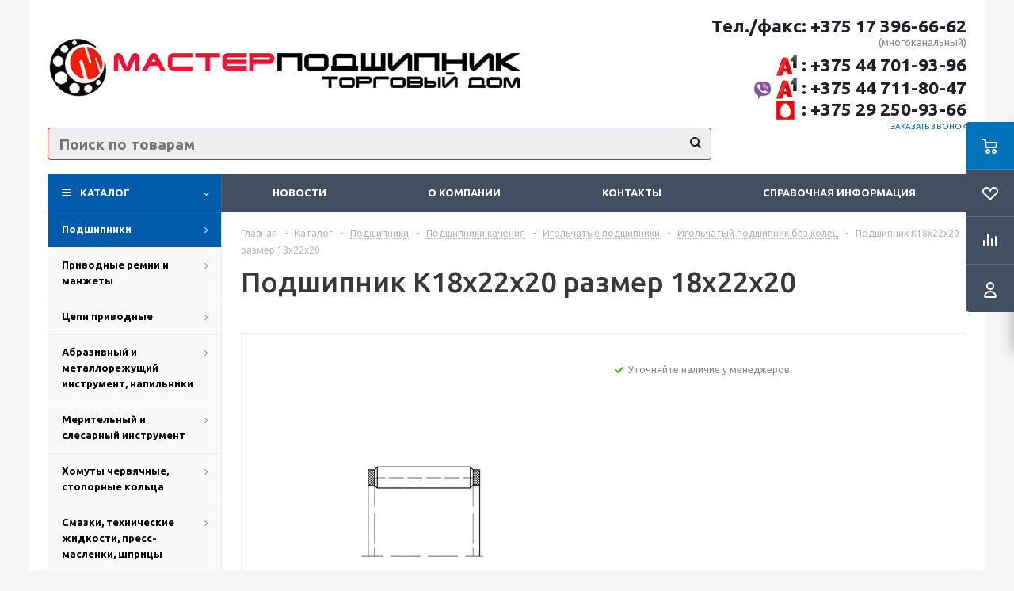

--- FILE ---
content_type: text/html; charset=UTF-8
request_url: https://mastertd.by/catalog/podshipniki/podshipniki-kacheniya/igolchatye-podshipniki/igolchatyy-podshipnik-bez-kolets1/436/
body_size: 27669
content:
<!DOCTYPE html>
<html xmlns="http://www.w3.org/1999/xhtml" xml:lang="ru" lang="ru" >
<head>
	<title>Подшипник  K18x22x20 размер 18x22x20 - Сайт по умолчанию</title>
	<meta name="viewport" content="initial-scale=1.0, width=device-width" />
	<meta name="HandheldFriendly" content="true" />
	<meta name="yes" content="yes" />
	<meta name="apple-mobile-web-app-status-bar-style" content="black" />
	<meta name="SKYPE_TOOLBAR" content="SKYPE_TOOLBAR_PARSER_COMPATIBLE" />
	<meta http-equiv="Content-Type" content="text/html; charset=UTF-8" />
<meta name="keywords" content="интернет-магазин, заказать, купить" />
<meta name="description" content="Оптимальный интернет-магазин" />
<link href="/bitrix/js/ui/fonts/opensans/ui.font.opensans.css?16402549172599" type="text/css"  rel="stylesheet" />
<link href="/bitrix/js/main/popup/dist/main.popup.bundle.css?164025502626961" type="text/css"  rel="stylesheet" />
<link href="/bitrix/templates/aspro_optimus/css/jquery.fancybox.css?16196895464353" type="text/css"  data-template-style="true"  rel="stylesheet" />
<link href="/bitrix/templates/aspro_optimus/css/styles.css?1619689546122061" type="text/css"  data-template-style="true"  rel="stylesheet" />
<link href="/bitrix/templates/aspro_optimus/css/animation/animation_ext.css?16196895464934" type="text/css"  data-template-style="true"  rel="stylesheet" />
<link href="/bitrix/templates/aspro_optimus/css/jquery.mCustomScrollbar.min.css?161968954642839" type="text/css"  data-template-style="true"  rel="stylesheet" />
<link href="/bitrix/templates/aspro_optimus/ajax/ajax.css?1619689547326" type="text/css"  data-template-style="true"  rel="stylesheet" />
<link href="/bitrix/templates/aspro_optimus/styles.css?16196895473951" type="text/css"  data-template-style="true"  rel="stylesheet" />
<link href="/bitrix/templates/aspro_optimus/template_styles.css?1619689547380442" type="text/css"  data-template-style="true"  rel="stylesheet" />
<link href="/bitrix/templates/aspro_optimus/themes/navy/theme.css?161968954734914" type="text/css"  data-template-style="true"  rel="stylesheet" />
<link href="/bitrix/templates/aspro_optimus/bg_color/light/bgcolors.css?161968954752" type="text/css"  data-template-style="true"  rel="stylesheet" />
<link href="/bitrix/templates/aspro_optimus/css/media.css?1619689546114799" type="text/css"  data-template-style="true"  rel="stylesheet" />
<link href="/bitrix/templates/aspro_optimus/css/fonts/font-awesome/css/font-awesome.min.css?161968954629063" type="text/css"  data-template-style="true"  rel="stylesheet" />
<link href="/bitrix/templates/aspro_optimus/css/print.css?16196895467290" type="text/css"  data-template-style="true"  rel="stylesheet" />
<link href="/bitrix/templates/aspro_optimus/css/custom.css?1619689546404" type="text/css"  data-template-style="true"  rel="stylesheet" />
<script type="text/javascript">if(!window.BX)window.BX={};if(!window.BX.message)window.BX.message=function(mess){if(typeof mess==='object'){for(let i in mess) {BX.message[i]=mess[i];} return true;}};</script>
<script type="text/javascript">(window.BX||top.BX).message({'JS_CORE_LOADING':'Загрузка...','JS_CORE_NO_DATA':'- Нет данных -','JS_CORE_WINDOW_CLOSE':'Закрыть','JS_CORE_WINDOW_EXPAND':'Развернуть','JS_CORE_WINDOW_NARROW':'Свернуть в окно','JS_CORE_WINDOW_SAVE':'Сохранить','JS_CORE_WINDOW_CANCEL':'Отменить','JS_CORE_WINDOW_CONTINUE':'Продолжить','JS_CORE_H':'ч','JS_CORE_M':'м','JS_CORE_S':'с','JSADM_AI_HIDE_EXTRA':'Скрыть лишние','JSADM_AI_ALL_NOTIF':'Показать все','JSADM_AUTH_REQ':'Требуется авторизация!','JS_CORE_WINDOW_AUTH':'Войти','JS_CORE_IMAGE_FULL':'Полный размер'});</script>

<script type="text/javascript" src="/bitrix/js/main/core/core.js?1640255025569185"></script>

<script>BX.setJSList(['/bitrix/js/main/core/core_ajax.js','/bitrix/js/main/core/core_promise.js','/bitrix/js/main/polyfill/promise/js/promise.js','/bitrix/js/main/loadext/loadext.js','/bitrix/js/main/loadext/extension.js','/bitrix/js/main/polyfill/promise/js/promise.js','/bitrix/js/main/polyfill/find/js/find.js','/bitrix/js/main/polyfill/includes/js/includes.js','/bitrix/js/main/polyfill/matches/js/matches.js','/bitrix/js/ui/polyfill/closest/js/closest.js','/bitrix/js/main/polyfill/fill/main.polyfill.fill.js','/bitrix/js/main/polyfill/find/js/find.js','/bitrix/js/main/polyfill/matches/js/matches.js','/bitrix/js/main/polyfill/core/dist/polyfill.bundle.js','/bitrix/js/main/core/core.js','/bitrix/js/main/polyfill/intersectionobserver/js/intersectionobserver.js','/bitrix/js/main/lazyload/dist/lazyload.bundle.js','/bitrix/js/main/polyfill/core/dist/polyfill.bundle.js','/bitrix/js/main/parambag/dist/parambag.bundle.js']);
BX.setCSSList(['/bitrix/js/main/lazyload/dist/lazyload.bundle.css','/bitrix/js/main/parambag/dist/parambag.bundle.css']);</script>
<script type="text/javascript">(window.BX||top.BX).message({'pull_server_enabled':'N','pull_config_timestamp':'0','pull_guest_mode':'N','pull_guest_user_id':'0'});(window.BX||top.BX).message({'PULL_OLD_REVISION':'Для продолжения корректной работы с сайтом необходимо перезагрузить страницу.'});</script>
<script type="text/javascript">(window.BX||top.BX).message({'LANGUAGE_ID':'ru','FORMAT_DATE':'DD.MM.YYYY','FORMAT_DATETIME':'DD.MM.YYYY HH:MI:SS','COOKIE_PREFIX':'BITRIX_SM','SERVER_TZ_OFFSET':'10800','UTF_MODE':'Y','SITE_ID':'s1','SITE_DIR':'/','USER_ID':'','SERVER_TIME':'1769003575','USER_TZ_OFFSET':'0','USER_TZ_AUTO':'Y','bitrix_sessid':'96ec83a31decfba7a39d4796c9f88684'});</script>


<script type="text/javascript" src="/bitrix/js/pull/protobuf/protobuf.js?1637735712274055"></script>
<script type="text/javascript" src="/bitrix/js/pull/protobuf/model.js?163773571270928"></script>
<script type="text/javascript" src="/bitrix/js/rest/client/rest.client.js?164025466917414"></script>
<script type="text/javascript" src="/bitrix/js/pull/client/pull.client.js?164025492070757"></script>
<script type="text/javascript" src="/bitrix/js/main/jquery/jquery-1.8.3.min.js?161968962993637"></script>
<script type="text/javascript" src="/bitrix/js/main/core/core_ls.js?161968963310430"></script>
<script type="text/javascript" src="/bitrix/js/main/ajax.js?161968962835509"></script>
<script type="text/javascript" src="/bitrix/js/main/popup/dist/main.popup.bundle.js?1640255026111380"></script>
<script type="text/javascript" src="/bitrix/js/currency/currency-core/dist/currency-core.bundle.js?16402546425396"></script>
<script type="text/javascript" src="/bitrix/js/currency/core_currency.js?16402546421141"></script>
<script type="text/javascript">
					(function () {
						"use strict";

						var counter = function ()
						{
							var cookie = (function (name) {
								var parts = ("; " + document.cookie).split("; " + name + "=");
								if (parts.length == 2) {
									try {return JSON.parse(decodeURIComponent(parts.pop().split(";").shift()));}
									catch (e) {}
								}
							})("BITRIX_CONVERSION_CONTEXT_s1");

							if (cookie && cookie.EXPIRE >= BX.message("SERVER_TIME"))
								return;

							var request = new XMLHttpRequest();
							request.open("POST", "/bitrix/tools/conversion/ajax_counter.php", true);
							request.setRequestHeader("Content-type", "application/x-www-form-urlencoded");
							request.send(
								"SITE_ID="+encodeURIComponent("s1")+
								"&sessid="+encodeURIComponent(BX.bitrix_sessid())+
								"&HTTP_REFERER="+encodeURIComponent(document.referrer)
							);
						};

						if (window.frameRequestStart === true)
							BX.addCustomEvent("onFrameDataReceived", counter);
						else
							BX.ready(counter);
					})();
				</script>
<script>BX.message({'PHONE':'Телефон','SOCIAL':'Социальные сети','DESCRIPTION':'Описание магазина','ITEMS':'Товары','LOGO':'Логотип','REGISTER_INCLUDE_AREA':'Текст о регистрации','AUTH_INCLUDE_AREA':'Текст об авторизации','FRONT_IMG':'Изображение компании','EMPTY_CART':'пуста','CATALOG_VIEW_MORE':'... Показать все','CATALOG_VIEW_LESS':'... Свернуть','JS_REQUIRED':'Заполните это поле!','JS_FORMAT':'Неверный формат!','JS_FILE_EXT':'Недопустимое расширение файла!','JS_PASSWORD_COPY':'Пароли не совпадают!','JS_PASSWORD_LENGTH':'Минимум 6 символов!','JS_ERROR':'Неверно заполнено поле!','JS_FILE_SIZE':'Максимальный размер 5мб!','JS_FILE_BUTTON_NAME':'Выберите файл','JS_FILE_DEFAULT':'Файл не найден','JS_DATE':'Некорректная дата!','JS_RECAPTCHA_ERROR':'Пройдите проверку','JS_REQUIRED_LICENSES':'Согласитесь с условиями!','FANCY_CLOSE':'Закрыть','FANCY_NEXT':'Следующий','FANCY_PREV':'Предыдущий','TOP_AUTH_REGISTER':'Регистрация','CALLBACK':'Заказать звонок','UNTIL_AKC':'До конца акции','TITLE_QUANTITY_BLOCK':'Остаток','TITLE_QUANTITY':'штук','TOTAL_SUMM_ITEM':'Общая стоимость ','RECAPTCHA_TEXT':'Подтвердите, что вы не робот','SUBSCRIBE_SUCCESS':'Вы успешно подписались','COUNTDOWN_SEC':'сек.','COUNTDOWN_MIN':'мин.','COUNTDOWN_HOUR':'час.','COUNTDOWN_DAY0':'дней','COUNTDOWN_DAY1':'день','COUNTDOWN_DAY2':'дня','COUNTDOWN_WEAK0':'Недель','COUNTDOWN_WEAK1':'Неделя','COUNTDOWN_WEAK2':'Недели','COUNTDOWN_MONTH0':'Месяцев','COUNTDOWN_MONTH1':'Месяц','COUNTDOWN_MONTH2':'Месяца','COUNTDOWN_YEAR0':'Лет','COUNTDOWN_YEAR1':'Год','COUNTDOWN_YEAR2':'Года','CATALOG_PARTIAL_BASKET_PROPERTIES_ERROR':'Заполнены не все свойства у добавляемого товара','CATALOG_EMPTY_BASKET_PROPERTIES_ERROR':'Выберите свойства товара, добавляемые в корзину в параметрах компонента','CATALOG_ELEMENT_NOT_FOUND':'Элемент не найден','ERROR_ADD2BASKET':'Ошибка добавления товара в корзину','CATALOG_SUCCESSFUL_ADD_TO_BASKET':'Успешное добавление товара в корзину','ERROR_BASKET_TITLE':'Ошибка корзины','ERROR_BASKET_PROP_TITLE':'Выберите свойства, добавляемые в корзину','ERROR_BASKET_BUTTON':'Выбрать','BASKET_TOP':'Корзина в шапке','ERROR_ADD_DELAY_ITEM':'Ошибка отложенной корзины','VIEWED_TITLE':'Ранее вы смотрели','VIEWED_BEFORE':'Ранее вы смотрели','BEST_TITLE':'Лучшие предложения','CT_BST_SEARCH_BUTTON':'Поиск','CT_BST_SEARCH2_BUTTON':'Найти','BASKET_PRINT_BUTTON':'Распечатать','BASKET_CLEAR_ALL_BUTTON':'Очистить','BASKET_QUICK_ORDER_BUTTON':'Быстрый заказ','BASKET_CONTINUE_BUTTON':'Продолжить покупки','BASKET_ORDER_BUTTON':'Оформить заказ','SHARE_BUTTON':'Поделиться','BASKET_CHANGE_TITLE':'Ваш заказ','BASKET_CHANGE_LINK':'Изменить','FROM':'от','TITLE_BLOCK_VIEWED_NAME':'Ранее вы смотрели','T_BASKET':'Корзина заказа','FILTER_EXPAND_VALUES':'Показать все','FILTER_HIDE_VALUES':'Свернуть','FULL_ORDER':'Полный заказ','ITEM_ECONOMY':'Экономия','JS_FORMAT_ORDER':'имеет неверный формат'})</script>
<link rel="shortcut icon" href="/favicon.ico?1619689881" type="image/x-icon" />
<link rel="apple-touch-icon" sizes="180x180" href="/include/apple-touch-icon.png" />
<meta property="og:description" content="Оптимальный интернет-магазин" />
<meta property="og:image" content="https://mastertd.by/upload/iblock/dab/dabb21a2530ead17d082501a503cbac9.jpg" />
<link rel="image_src" href="https://mastertd.by/upload/iblock/dab/dabb21a2530ead17d082501a503cbac9.jpg"  />
<meta property="og:title" content="Подшипник  K18x22x20 размер 18x22x20 - Сайт по умолчанию" />
<meta property="og:type" content="website" />
<meta property="og:url" content="https://mastertd.by/catalog/podshipniki/podshipniki-kacheniya/igolchatye-podshipniki/igolchatyy-podshipnik-bez-kolets1/436/" />



<script type="text/javascript" src="/bitrix/templates/aspro_optimus/js/jquery.actual.min.js?16196895481251"></script>
<script type="text/javascript" src="/bitrix/templates/aspro_optimus/js/jqModal.js?16196895483355"></script>
<script type="text/javascript" src="/bitrix/templates/aspro_optimus/js/jquery.fancybox.js?161968954845891"></script>
<script type="text/javascript" src="/bitrix/templates/aspro_optimus/js/jquery.history.js?161968954821571"></script>
<script type="text/javascript" src="/bitrix/templates/aspro_optimus/js/jquery.flexslider.js?161968954855515"></script>
<script type="text/javascript" src="/bitrix/templates/aspro_optimus/js/jquery.validate.min.js?161968954822257"></script>
<script type="text/javascript" src="/bitrix/templates/aspro_optimus/js/jquery.inputmask.bundle.min.js?161968954870933"></script>
<script type="text/javascript" src="/bitrix/templates/aspro_optimus/js/jquery.easing.1.3.js?16196895488095"></script>
<script type="text/javascript" src="/bitrix/templates/aspro_optimus/js/equalize.min.js?1619689548588"></script>
<script type="text/javascript" src="/bitrix/templates/aspro_optimus/js/jquery.alphanumeric.js?16196895481972"></script>
<script type="text/javascript" src="/bitrix/templates/aspro_optimus/js/jquery.cookie.js?16196895483066"></script>
<script type="text/javascript" src="/bitrix/templates/aspro_optimus/js/jquery.plugin.min.js?16196895483181"></script>
<script type="text/javascript" src="/bitrix/templates/aspro_optimus/js/jquery.countdown.min.js?161968954813137"></script>
<script type="text/javascript" src="/bitrix/templates/aspro_optimus/js/jquery.countdown-ru.js?16196895481400"></script>
<script type="text/javascript" src="/bitrix/templates/aspro_optimus/js/jquery.ikSelect.js?161968954832030"></script>
<script type="text/javascript" src="/bitrix/templates/aspro_optimus/js/sly.js?161968954859910"></script>
<script type="text/javascript" src="/bitrix/templates/aspro_optimus/js/equalize_ext.js?16196895482846"></script>
<script type="text/javascript" src="/bitrix/templates/aspro_optimus/js/jquery.mousewheel-3.0.6.min.js?16196895481393"></script>
<script type="text/javascript" src="/bitrix/templates/aspro_optimus/js/jquery.mCustomScrollbar.min.js?161968954839873"></script>
<script type="text/javascript" src="/bitrix/templates/aspro_optimus/js/jquery.dotdotdot.js?16196895485908"></script>
<script type="text/javascript" src="/bitrix/templates/aspro_optimus/js/main.js?1619689548152113"></script>
<script type="text/javascript" src="/bitrix/components/bitrix/search.title/script.js?16196895239847"></script>
<script type="text/javascript" src="/bitrix/templates/aspro_optimus/js/custom.js?1619689548100"></script>
<script type="text/javascript" src="/bitrix/templates/aspro_optimus/components/bitrix/catalog.element/main/script.js?1619689547108668"></script>
<script type="text/javascript">var _ba = _ba || []; _ba.push(["aid", "c3cde5df866a1913efa6d01619a4043b"]); _ba.push(["host", "mastertd.by"]); _ba.push(["ad[ct][item]", "[base64]"]);_ba.push(["ad[ct][user_id]", function(){return BX.message("USER_ID") ? BX.message("USER_ID") : 0;}]);_ba.push(["ad[ct][recommendation]", function() {var rcmId = "";var cookieValue = BX.getCookie("BITRIX_SM_RCM_PRODUCT_LOG");var productId = 436;var cItems = [];var cItem;if (cookieValue){cItems = cookieValue.split(".");}var i = cItems.length;while (i--){cItem = cItems[i].split("-");if (cItem[0] == productId){rcmId = cItem[1];break;}}return rcmId;}]);_ba.push(["ad[ct][v]", "2"]);(function() {var ba = document.createElement("script"); ba.type = "text/javascript"; ba.async = true;ba.src = (document.location.protocol == "https:" ? "https://" : "http://") + "bitrix.info/ba.js";var s = document.getElementsByTagName("script")[0];s.parentNode.insertBefore(ba, s);})();</script>


		
						
				<!--[if gte IE 9]><style type="text/css">.basket_button, .button30, .icon {filter: none;}</style><![endif]-->
	<link href='https://fonts.googleapis.com/css?family=Ubuntu:400,500,700,400italic&subset=latin,cyrillic' rel='stylesheet' type='text/css'>
</head>
	<body id="main">
		<div id="panel"></div>
											<script type="text/javascript">
			BX.message({'MIN_ORDER_PRICE_TEXT':'<b>Минимальная сумма заказа #PRICE#<\/b><br/>Пожалуйста, добавьте еще товаров в корзину'});

			var arOptimusOptions = ({
				"SITE_DIR" : "/",
				"SITE_ID" : "s1",
				"FORM" : ({
					"ASK_FORM_ID" : "ASK",
					"SERVICES_FORM_ID" : "SERVICES",
					"FEEDBACK_FORM_ID" : "FEEDBACK",
					"CALLBACK_FORM_ID" : "CALLBACK",
					"RESUME_FORM_ID" : "RESUME",
					"TOORDER_FORM_ID" : "TOORDER",
					"CHEAPER_FORM_ID" : "CHEAPER",
				}),
				"PAGES" : ({
					"FRONT_PAGE" : "",
					"BASKET_PAGE" : "",
					"ORDER_PAGE" : "",
					"PERSONAL_PAGE" : "",
					"CATALOG_PAGE" : "1",
					"CATALOG_PAGE_URL" : "/catalog/",
				}),
				"PRICES" : ({
					"MIN_PRICE" : "1000",
				}),
				"THEME" : ({
					"THEME_SWITCHER" : "n",
					"COLOR_THEME" : "navy",
					"CUSTOM_COLOR_THEME" : "006dca",
					"LOGO_IMAGE" : "/upload/aspro.optimus/ea2/ea2349a87342f67149ffbb3576ab09f3.jpg",
					"FAVICON_IMAGE" : "/favicon.ico?1619689881",
					"APPLE_TOUCH_ICON_IMAGE" : "/include/apple-touch-icon.png",
					"BANNER_WIDTH" : "",
					"BANNER_ANIMATIONTYPE" : "SLIDE_HORIZONTAL",
					"BANNER_SLIDESSHOWSPEED" : "5000",
					"BANNER_ANIMATIONSPEED" : "600",
					"HEAD" : ({
						"VALUE" : "",
						"MENU" : "",
						"MENU_COLOR" : "",
						"HEAD_COLOR" : "",
					}),
					"BASKET" : "fly",
					"STORES" : "",
					"STORES_SOURCE" : "iblock",
					"TYPE_SKU" : "type_1",
					"TYPE_VIEW_FILTER" : "horizontal",
					"SHOW_BASKET_ONADDTOCART" : "Y",
					"SHOW_BASKET_PRINT" : "Y",
					"SHOW_ONECLICKBUY_ON_BASKET_PAGE" : "Y",
					"PHONE_MASK" : "+375 (99) 999-99-99",
					"VALIDATE_PHONE_MASK" : "",
					"SCROLLTOTOP_TYPE" : "ROUND_COLOR",
					"SCROLLTOTOP_POSITION" : "PADDING",
					"MENU_POSITION" : "line",
					"MENU_TYPE_VIEW" : "hover",
					"SHOW_LICENCE" : "N",
					"LICENCE_CHECKED" : "N",
					"DISCOUNT_PRICE" : "",
					"DETAIL_PICTURE_MODE" : "POPUP",
					"SHOW_TOTAL_SUMM" : "N",
					"CHANGE_TITLE_ITEM" : "N",
					"ONE_CLICK_BUY_CAPTCHA" :"N",
					"EMPTY_PRICE_TEXT" : "",
				}),
				"COUNTERS":({
					"YANDEX_COUNTER" : "657",
					"YANDEX_ECOMERCE" : "N",
					"USE_YA_COUNTER" : "N",
					"YA_COUNTER_ID" : "",
					"USE_FORMS_GOALS" : "COMMON",
					"USE_BASKET_GOALS" : "Y",
					"USE_1CLICK_GOALS" : "Y",
					"USE_FASTORDER_GOALS" : "Y",
					"USE_FULLORDER_GOALS" : "Y",
					"USE_DEBUG_GOALS" : "N",
					"GOOGLE_COUNTER" : "0",
					"GOOGLE_ECOMERCE" : "N",
					"TYPE":{
						"ONE_CLICK":"Покупка в 1 клик",
						"QUICK_ORDER":"Быстрый заказ",
					},
					"GOOGLE_EVENTS":{
						"ADD2BASKET": "addToCart",
						"REMOVE_BASKET": "removeFromCart",
						"CHECKOUT_ORDER": "checkout",
						"PURCHASE": "gtm.dom",
					}
				}),
				"JS_ITEM_CLICK":({
					"precision" : 6,
					"precisionFactor" : Math.pow(10,6)
				})
			});

			$(document).ready(function(){
				$.extend( $.validator.messages, {
					required: BX.message('JS_REQUIRED'),
					email: BX.message('JS_FORMAT'),
					equalTo: BX.message('JS_PASSWORD_COPY'),
					minlength: BX.message('JS_PASSWORD_LENGTH'),
					remote: BX.message('JS_ERROR')
				});

				$.validator.addMethod(
					'regexp', function( value, element, regexp ){
						var re = new RegExp( regexp );
						return this.optional( element ) || re.test( value );
					},
					BX.message('JS_FORMAT')
				);

				$.validator.addMethod(
					'filesize', function( value, element, param ){
						return this.optional( element ) || ( element.files[0].size <= param )
					},
					BX.message('JS_FILE_SIZE')
				);

				$.validator.addMethod(
					'date', function( value, element, param ) {
						var status = false;
						if(!value || value.length <= 0){
							status = false;
						}
						else{
							// html5 date allways yyyy-mm-dd
							var re = new RegExp('^([0-9]{4})(.)([0-9]{2})(.)([0-9]{2})$');
							var matches = re.exec(value);
							if(matches){
								var composedDate = new Date(matches[1], (matches[3] - 1), matches[5]);
								status = ((composedDate.getMonth() == (matches[3] - 1)) && (composedDate.getDate() == matches[5]) && (composedDate.getFullYear() == matches[1]));
							}
							else{
								// firefox
								var re = new RegExp('^([0-9]{2})(.)([0-9]{2})(.)([0-9]{4})$');
								var matches = re.exec(value);
								if(matches){
									var composedDate = new Date(matches[5], (matches[3] - 1), matches[1]);
									status = ((composedDate.getMonth() == (matches[3] - 1)) && (composedDate.getDate() == matches[1]) && (composedDate.getFullYear() == matches[5]));
								}
							}
						}
						return status;
					}, BX.message('JS_DATE')
				);

				$.validator.addMethod(
					'extension', function(value, element, param){
						param = typeof param === 'string' ? param.replace(/,/g, '|') : 'png|jpe?g|gif';
						return this.optional(element) || value.match(new RegExp('.(' + param + ')$', 'i'));
					}, BX.message('JS_FILE_EXT')
				);

				$.validator.addMethod(
					'captcha', function( value, element, params ){
						return $.validator.methods.remote.call(this, value, element,{
							url: arOptimusOptions['SITE_DIR'] + 'ajax/check-captcha.php',
							type: 'post',
							data:{
								captcha_word: value,
								captcha_sid: function(){
									return $(element).closest('form').find('input[name="captcha_sid"]').val();
								}
							}
						});
					},
					BX.message('JS_ERROR')
				);

				$.validator.addMethod(
					'recaptcha', function(value, element, param){
						var id = $(element).closest('form').find('.g-recaptcha').attr('data-widgetid');
						if(typeof id !== 'undefined'){
							return grecaptcha.getResponse(id) != '';
						}
						else{
							return true;
						}
					}, BX.message('JS_RECAPTCHA_ERROR')
				);

				$.validator.addClassRules({
					'phone':{
						regexp: arOptimusOptions['THEME']['VALIDATE_PHONE_MASK']
					},
					'confirm_password':{
						equalTo: 'input[name="REGISTER\[PASSWORD\]"]',
						minlength: 6
					},
					'password':{
						minlength: 6
					},
					'inputfile':{
						extension: arOptimusOptions['THEME']['VALIDATE_FILE_EXT'],
						filesize: 5000000
					},
					'captcha':{
						captcha: ''
					},
					'recaptcha':{
						recaptcha: ''
					}
				});

				if(arOptimusOptions['THEME']['PHONE_MASK']){
					$('input.phone').inputmask('mask', {'mask': arOptimusOptions['THEME']['PHONE_MASK']});
				}

				jqmEd('feedback', arOptimusOptions['FORM']['FEEDBACK_FORM_ID']);
				jqmEd('ask', arOptimusOptions['FORM']['ASK_FORM_ID'], '.ask_btn');
				jqmEd('services', arOptimusOptions['FORM']['SERVICES_FORM_ID'], '.services_btn','','.services_btn');
				if($('.resume_send').length){
					$('.resume_send').live('click', function(e){
						$("body").append("<span class='resume_send_wr' style='display:none;'></span>");
						jqmEd('resume', arOptimusOptions['FORM']['RESUME_FORM_ID'], '.resume_send_wr','', this);
						$("body .resume_send_wr").click();
						$("body .resume_send_wr").remove();
					})
				}
				jqmEd('callback', arOptimusOptions['FORM']['CALLBACK_FORM_ID'], '.callback_btn');
				//jqmEd('cheaper', arOptimusOptions['FORM']['CHEAPER_FORM_ID'], '.cheaper');

			});
			</script>
							<div class="wrapper catalog_page basket_fly dark banner_auto">
			<div class="header_wrap ">
								<header id="header">
					<div class="wrapper_inner">
						<div class="top_br"></div>
						<table class="middle-h-row">
							<tr>
								<td class="logo_wrapp">
									<div class="logo nofill_n">
												<a href="/"><img src="/upload/aspro.optimus/ea2/ea2349a87342f67149ffbb3576ab09f3.jpg" alt="Сайт по умолчанию" title="Сайт по умолчанию" /></a>
										</div>
								</td>

<td  class="center_block">
									<td class="basket_wrapp">
																			<div class="header-cart fly" id="basket_line">
												<div class="basket_fly">
		<div class="opener">
			<div title="" data-type="AnDelCanBuy" class="basket_count small clicked empty">
				<a href="/basket/"></a>
				<div class="wraps_icon_block basket">
					<div class="count empty_items">
						<span>
							<span class="items">
								<span>0</span>
							</span>
						</span>
					</div>
				</div>
			</div>
			<div title="" data-type="DelDelCanBuy" class="wish_count small clicked empty">
				<a href="/basket/"></a>
				<div class="wraps_icon_block delay">
					<div class="count empty_items">
						<span>
							<span class="items">
								<span>0</span>
							</span>
						</span>
					</div>
				</div>
			</div>
			<div title="Сравнение товаров" class="compare_count small">
				<a href="/catalog/compare.php"></a>
				<div id="compare_fly" class="wraps_icon_block compare">
					<div class="count empty_items">
						<span>
							<span class="items">
								<span>0</span>
							</span>
						</span>
					</div>
				</div>
			</div>
			<div title="Вход\регистрация" class="user_block small">
				<a href="/auth/"></a>
				<div class="wraps_icon_block no_img user_reg"></div>
			</div>
		</div>
		<div class="basket_sort">
			<span class="basket_title">Корзина заказа</span>
		</div>
	</div>
	<!--'start_frame_cache_header-cart'-->									<script type="text/javascript">
					arBasketAsproCounters = {'READY':{'COUNT':'0','TITLE':'','HREF':'/basket/'},'DELAY':{'COUNT':'0','TITLE':'','HREF':'/basket/'},'COMPARE':{'COUNT':'0','TITLE':'Сравнение товаров','HREF':'/catalog/compare.php'},'PERSONAL':{'ID':'0','SRC':'','TITLE':'Вход\\регистрация','HREF':'/auth/'},'DEFAULT':true};
					SetActualBasketFlyCounters();

					$(document).on('click', "#basket_line .basket_fly .opener > div.clicked", function(){
						function onOpenFlyBasket(_this){
							$("#basket_line .basket_fly .tabs li").removeClass("cur");
							$("#basket_line .basket_fly .tabs_content li").removeClass("cur");
							$("#basket_line .basket_fly .remove_all_basket").removeClass("cur");
							if(!$(_this).is(".wish_count.empty")){
								$("#basket_line .basket_fly .tabs_content li[item-section="+$(_this).data("type")+"]").addClass("cur");
								$("#basket_line .basket_fly .tabs li:eq("+$(_this).index()+")").addClass("cur");
								$("#basket_line .basket_fly .remove_all_basket."+$(_this).data("type")).addClass("cur");
							}
							else{
								$("#basket_line .basket_fly .tabs li").first().addClass("cur").siblings().removeClass("cur");
								$("#basket_line .basket_fly .tabs_content li").first().addClass("cur").siblings().removeClass("cur");
								$("#basket_line .basket_fly .remove_all_basket").first().addClass("cur");
							}
							$("#basket_line .basket_fly .opener > div.clicked").removeClass('small');
						}

						if(window.matchMedia('(min-width: 769px)').matches){
							var _this = this;
							if(parseInt($("#basket_line .basket_fly").css("right")) < 0){
								$("#basket_line .basket_fly").stop().animate({"right": "0"}, 333, function(){
									if($(_this).closest('.basket_fly.loaded').length){
										onOpenFlyBasket(_this);
									}
									else{
										$.ajax({
											url: arOptimusOptions['SITE_DIR'] + 'ajax/basket_fly.php',
											type: 'post',
											success: function(html){
												$('#basket_line .basket_fly').addClass('loaded').html(html);
												onOpenFlyBasket(_this);
											}
										});
									}
								});
							}
							else if($(this).is(".wish_count:not(.empty)") && !$("#basket_line .basket_fly .basket_sort ul.tabs li.cur").is("[item-section=DelDelCanBuy]")){
								$("#basket_line .basket_fly .tabs li").removeClass("cur");
								$("#basket_line .basket_fly .tabs_content li").removeClass("cur");
								$("#basket_line .basket_fly .remove_all_basket").removeClass("cur");
								$("#basket_line .basket_fly .tabs_content li[item-section="+$(this).data("type")+"]").addClass("cur");
								$("#basket_line  .basket_fly .tabs li:eq("+$(this).index()+")").first().addClass("cur");
								$("#basket_line .basket_fly .remove_all_basket."+$(this).data("type")).first().addClass("cur");
							}
							else if($(this).is(".basket_count") && $("#basket_line .basket_fly .basket_sort ul.tabs li.cur").length && !$("#basket_line .basket_fly .basket_sort ul.tabs li.cur").is("[item-section=AnDelCanBuy]")){
								$("#basket_line .basket_fly .tabs li").removeClass("cur");
								$("#basket_line .basket_fly .tabs_content li").removeClass("cur");
								$("#basket_line .basket_fly .remove_all_basket").removeClass("cur");
								$("#basket_line  .basket_fly .tabs_content li:eq("+$(this).index()+")").addClass("cur");
								$("#basket_line  .basket_fly .tabs li:eq("+$(this).index()+")").first().addClass("cur");
								$("#basket_line .basket_fly .remove_all_basket."+$(this).data("type")).first().addClass("cur");
							}
							else{
								$("#basket_line .basket_fly").stop().animate({"right": -$("#basket_line .basket_fly").outerWidth()}, 150);
								$("#basket_line .basket_fly .opener > div.clicked").addClass('small');
							}
						}
					});
				</script>
						<!--'end_frame_cache_header-cart'-->										</div>
										<div class="middle_phone">
											<div class="phones">
												<span class="phone_wrap">
													<span class="phone">
														
														<span class="phone_text">
															<a href="tel:+375173966662" rel="nofollow"><span style="font-size: 17pt;">Тел./факс: +375 17 396-66-62</span> </a> (многоканальный)

<a href="tel:+375447019396" rel="nofollow"><img width="40" alt="A1_01_08RED_3_L-1024x1024.png" src="/upload/medialibrary/ed5/ed57d743a4e3b76acaa426dc0f338648.png" height="40" style="margin-bottom: -13px;" title="A1_01_08RED_3_L-1024x1024.png"><span style="font-size: 17pt;">: +375 44 701-93-96</span></a>

<a href="tel:+375447118047" rel="nofollow"><img width="25" alt="A1_01_08RED_3_L-1024x1024.png" src="/upload/viber_PNG15.png" height="25" style="margin-bottom: -7px; margin-right: -3px;" title="A1_01_08RED_3_L-1024x1024.png"><img width="40" alt="A1_01_08RED_3_L-1024x1024.png" src="/upload/medialibrary/ed5/ed57d743a4e3b76acaa426dc0f338648.png" height="40" style="margin-bottom: -13px;" title="A1_01_08RED_3_L-1024x1024.png"><span style="font-size: 17pt;">: +375 44 711-80-47</span></a>
<a href="tel:+375292509366"><img width="25" alt="67537483.jpg" src="/upload/medialibrary/8b3/8b34dad270cc649d218ba82e3d65629c.jpg" height="29" style="margin-bottom: -8px; margin-right: 8px; padding-top: 4px;" title="67537483.jpg"><span style="font-size: 17pt;">: +375 29 250-93-66</span></a>														</span>
													</span>
													<span class="order_wrap_btn">
														<span class="callback_btn">Заказать звонок</span>
													</span>
												</span>
											</div>
										</div>
																		<div class="clearfix"></div>
								</td>
							</tr>


<tr><td class="center_block">
<div class="search">
											<div id="title-search" class="stitle_form">
		<form action="/catalog/">
			<div class="form-control1 bg">
				<input id="title-searchs-input" type="text" name="q" value="" size="40" class="text small_block" maxlength="100" autocomplete="off" placeholder="Поиск по товарам" /><input name="s" type="submit" value="Поиск" class="button icon" />
			</div>
		</form>
	</div>
<script type="text/javascript">
var jsControl = new JCTitleSearch({
	//'WAIT_IMAGE': '/bitrix/themes/.default/images/wait.gif',
	'AJAX_PAGE' : '/catalog/podshipniki/podshipniki-kacheniya/igolchatye-podshipniki/igolchatyy-podshipnik-bez-kolets1/436/',
	'CONTAINER_ID': 'title-search',
	'INPUT_ID': 'title-searchs-input',
	'MIN_QUERY_LEN': 2
});
$("#title-searchs-input").focus(function() { $(this).parents("form").find("button[type='submit']").addClass("hover"); });
$("#title-searchs-input").blur(function() { $(this).parents("form").find("button[type='submit']").removeClass("hover"); });
</script>
</div></td></tr></table></div>
					<div class="catalog_menu menu_dark">
						<div class="wrapper_inner">
							<div class="wrapper_middle_menu wrap_menu">
								<ul class="menu adaptive">
									<li class="menu_opener"><div class="text">
										Меню								</div></li>
								</ul>
								<div class="catalog_menu_ext">
												<ul class="menu top menu_top_block catalogfirst">
					<li class="catalog icons_fa has-child current">
				<a class="parent" href="/catalog/" >Каталог</a>
									<ul class="dropdown">
													<li class="full has-child  current opened  m_line v_hover">
								<a class="icons_fa parent" href="/catalog/podshipniki/">Подшипники<div class="toggle_block"></div></a>
																	<ul class="dropdown">
																					<li class="menu_item  current  ">
																									<span class="image"><a href="/catalog/podshipniki/podshipniki-kacheniya/"><img src="/upload/resize_cache/iblock/941/50_50_1/941b33b2732f73c9e9e32801eb98ff09.jpg" alt="Подшипники качения"/></a></span>
																								<a class="section dark_link" href="/catalog/podshipniki/podshipniki-kacheniya/"><span>Подшипники качения</span></a>
																									<ul class="dropdown">
																													<li class="menu_item ">
																<a class="section1" href="/catalog/podshipniki/podshipniki-kacheniya/sharikovye-podshipniki/"><span>Шариковые подшипники</span></a>
															</li>
																													<li class="menu_item ">
																<a class="section1" href="/catalog/podshipniki/podshipniki-kacheniya/rolikovye-podshipniki/"><span>Роликовые подшипники</span></a>
															</li>
																													<li class="menu_item  current ">
																<a class="section1" href="/catalog/podshipniki/podshipniki-kacheniya/igolchatye-podshipniki/"><span>Игольчатые подшипники</span></a>
															</li>
																													<li class="menu_item ">
																<a class="section1" href="/catalog/podshipniki/podshipniki-kacheniya/podshipnikovye-uzly/"><span>Подшипниковые узлы</span></a>
															</li>
																													<li class="menu_item ">
																<a class="section1" href="/catalog/podshipniki/podshipniki-kacheniya/kombinirovannye-podshipniki1/"><span>Комбинированные подшипники</span></a>
															</li>
																											</ul>
																								<div class="clearfix"></div>
											</li>
																					<li class="menu_item  ">
																									<span class="image"><a href="/catalog/podshipniki/podshipniki-skolzheniya/"><img src="/upload/resize_cache/iblock/d53/50_50_1/d53650aa4b30bab785891a4a23111090.png" alt="Подшипники скольжения"/></a></span>
																								<a class="section dark_link" href="/catalog/podshipniki/podshipniki-skolzheniya/"><span>Подшипники скольжения</span></a>
																								<div class="clearfix"></div>
											</li>
																			</ul>
															</li>
													<li class="full has-child  m_line v_hover">
								<a class="icons_fa parent" href="/catalog/privodnye-remni-i-manzhety/">Приводные ремни и манжеты<div class="toggle_block"></div></a>
																	<ul class="dropdown">
																					<li class="menu_item  ">
																									<span class="image"><a href="/catalog/privodnye-remni-i-manzhety/manzhety-i-uplotneniya/"><img src="/upload/resize_cache/iblock/691/50_50_1/691c79f541285ca80b657369d63c50a8.jpg" alt="Манжеты и уплотнения"/></a></span>
																								<a class="section dark_link" href="/catalog/privodnye-remni-i-manzhety/manzhety-i-uplotneniya/"><span>Манжеты и уплотнения</span></a>
																								<div class="clearfix"></div>
											</li>
																					<li class="menu_item  ">
																									<span class="image"><a href="/catalog/privodnye-remni-i-manzhety/zubchatye-remni/"><img src="/upload/resize_cache/iblock/914/50_50_1/91434778c1ccae4a0c303f19aad018bd.jpg" alt="Зубчатые ремни"/></a></span>
																								<a class="section dark_link" href="/catalog/privodnye-remni-i-manzhety/zubchatye-remni/"><span>Зубчатые ремни</span></a>
																								<div class="clearfix"></div>
											</li>
																					<li class="menu_item  ">
																									<span class="image"><a href="/catalog/privodnye-remni-i-manzhety/klinovye-remni/"><img src="/upload/resize_cache/iblock/591/50_50_1/59176025e2a540ec2ace1e4391baa8b6.jpg" alt="Клиновые ремни"/></a></span>
																								<a class="section dark_link" href="/catalog/privodnye-remni-i-manzhety/klinovye-remni/"><span>Клиновые ремни</span></a>
																								<div class="clearfix"></div>
											</li>
																					<li class="menu_item  ">
																									<span class="image"><a href="/catalog/privodnye-remni-i-manzhety/ploskie-remni/"><img src="/upload/resize_cache/iblock/f16/50_50_1/f1613488134b2ddc622d7933258466f0.jpg" alt="Плоские ремни"/></a></span>
																								<a class="section dark_link" href="/catalog/privodnye-remni-i-manzhety/ploskie-remni/"><span>Плоские ремни</span></a>
																								<div class="clearfix"></div>
											</li>
																					<li class="menu_item  ">
																									<span class="image"><a href="/catalog/privodnye-remni-i-manzhety/poliklinovye-remni/"><img src="/upload/resize_cache/iblock/58a/50_50_1/58a1fe02461405d970739c56a8efb272.jpg" alt="Поликлиновые ремни"/></a></span>
																								<a class="section dark_link" href="/catalog/privodnye-remni-i-manzhety/poliklinovye-remni/"><span>Поликлиновые ремни</span></a>
																								<div class="clearfix"></div>
											</li>
																			</ul>
															</li>
													<li class="full has-child  m_line v_hover">
								<a class="icons_fa parent" href="/catalog/tsepi-privodnye/">Цепи приводные<div class="toggle_block"></div></a>
																	<ul class="dropdown">
																					<li class="menu_item  ">
																									<span class="image"><a href="/catalog/tsepi-privodnye/tsepi-/"><img src="/upload/resize_cache/iblock/4e1/50_50_1/4e133cdc97673a05eb849b55f9f7b1ca.JPG" alt="цепи "/></a></span>
																								<a class="section dark_link" href="/catalog/tsepi-privodnye/tsepi-/"><span>цепи </span></a>
																								<div class="clearfix"></div>
											</li>
																			</ul>
															</li>
													<li class="full has-child  m_line v_hover">
								<a class="icons_fa parent" href="/catalog/abrazivnyy-i-metallorezhushchiy-instrument/">Абразивный и металлорежущий инструмент, напильники<div class="toggle_block"></div></a>
																	<ul class="dropdown">
																					<li class="menu_item  ">
																									<span class="image"><a href="/catalog/abrazivnyy-i-metallorezhushchiy-instrument/reztsy/"><img src="/upload/resize_cache/iblock/4c7/50_50_1/4c7b4d39997cdc0bbbcb1f3f7337a9c1.jpg" alt="Резцы"/></a></span>
																								<a class="section dark_link" href="/catalog/abrazivnyy-i-metallorezhushchiy-instrument/reztsy/"><span>Резцы</span></a>
																								<div class="clearfix"></div>
											</li>
																					<li class="menu_item  ">
																									<span class="image"><a href="/catalog/abrazivnyy-i-metallorezhushchiy-instrument/sverla/"><img src="/upload/resize_cache/iblock/0db/50_50_1/0dbf57d499ed719fda6c2f450f51ae53.jpg" alt="Сверла, зенкеры"/></a></span>
																								<a class="section dark_link" href="/catalog/abrazivnyy-i-metallorezhushchiy-instrument/sverla/"><span>Сверла, зенкеры</span></a>
																								<div class="clearfix"></div>
											</li>
																					<li class="menu_item  ">
																									<span class="image"><a href="/catalog/abrazivnyy-i-metallorezhushchiy-instrument/rezbonareznoy-instrument/"><img src="/upload/resize_cache/iblock/0b5/50_50_1/0b51786ea9b88af035d54cc0e27c4016.jpg" alt="Резьбонарезной инструмент"/></a></span>
																								<a class="section dark_link" href="/catalog/abrazivnyy-i-metallorezhushchiy-instrument/rezbonareznoy-instrument/"><span>Резьбонарезной инструмент</span></a>
																								<div class="clearfix"></div>
											</li>
																					<li class="menu_item  ">
																									<span class="image"><a href="/catalog/abrazivnyy-i-metallorezhushchiy-instrument/abrazivnyy-instrument/"><img src="/upload/resize_cache/iblock/733/50_50_1/7334f7fc3d5681e053cd81e0c01f561b.jpeg" alt="Круги отрезные"/></a></span>
																								<a class="section dark_link" href="/catalog/abrazivnyy-i-metallorezhushchiy-instrument/abrazivnyy-instrument/"><span>Круги отрезные</span></a>
																								<div class="clearfix"></div>
											</li>
																					<li class="menu_item  ">
																									<span class="image"><a href="/catalog/abrazivnyy-i-metallorezhushchiy-instrument/krugi-shlifovalnye/"><img src="/upload/resize_cache/iblock/680/50_50_1/68071957164c3be651bc9b9a2cb49d98.png" alt="Круги шлифовальные"/></a></span>
																								<a class="section dark_link" href="/catalog/abrazivnyy-i-metallorezhushchiy-instrument/krugi-shlifovalnye/"><span>Круги шлифовальные</span></a>
																								<div class="clearfix"></div>
											</li>
																					<li class="menu_item  ">
																									<span class="image"><a href="/catalog/abrazivnyy-i-metallorezhushchiy-instrument/napilniki/"><img src="/upload/resize_cache/iblock/51e/50_50_1/rluhhjakrp25vgd48jml6rmxtk6xl0d5.jpg" alt="Напильники"/></a></span>
																								<a class="section dark_link" href="/catalog/abrazivnyy-i-metallorezhushchiy-instrument/napilniki/"><span>Напильники</span></a>
																								<div class="clearfix"></div>
											</li>
																			</ul>
															</li>
													<li class="full has-child  m_line v_hover">
								<a class="icons_fa parent" href="/catalog/meritelnyy-i-slesarnyy-instrument/">Мерительный и слесарный инструмент<div class="toggle_block"></div></a>
																	<ul class="dropdown">
																					<li class="menu_item  ">
																									<span class="image"><a href="/catalog/meritelnyy-i-slesarnyy-instrument/slesarnyy-instrument/"><img src="/upload/resize_cache/iblock/357/50_50_1/8y5wsoumrhj49zpmiwpjvua11f5c8tzi.jpg" alt="Слесарный инструмент"/></a></span>
																								<a class="section dark_link" href="/catalog/meritelnyy-i-slesarnyy-instrument/slesarnyy-instrument/"><span>Слесарный инструмент</span></a>
																									<ul class="dropdown">
																													<li class="menu_item ">
																<a class="section1" href="/catalog/meritelnyy-i-slesarnyy-instrument/slesarnyy-instrument/nabory-instrumenta/"><span>- Наборы инструмента</span></a>
															</li>
																													<li class="menu_item ">
																<a class="section1" href="/catalog/meritelnyy-i-slesarnyy-instrument/slesarnyy-instrument/nabory-klyuchey/"><span>- Ключи</span></a>
															</li>
																													<li class="menu_item ">
																<a class="section1" href="/catalog/meritelnyy-i-slesarnyy-instrument/slesarnyy-instrument/razvodnye-klyuchi/"><span>- Разводные ключи</span></a>
															</li>
																													<li class="menu_item ">
																<a class="section1" href="/catalog/meritelnyy-i-slesarnyy-instrument/slesarnyy-instrument/vorotki-treshchotki-dinamometricheskie-klyuchi/"><span>- Воротки, трещотки, динамометрические ключи</span></a>
															</li>
																													<li class="menu_item ">
																<a class="section1" href="/catalog/meritelnyy-i-slesarnyy-instrument/slesarnyy-instrument/otvertki/"><span>- Отвертки</span></a>
															</li>
																													<li class="menu_item ">
																<a class="section1" href="/catalog/meritelnyy-i-slesarnyy-instrument/slesarnyy-instrument/ploskogubtsy-kusachki-nozhnitsy/"><span>- Плоскогубцы, кусачки, ножницы</span></a>
															</li>
																													<li class="menu_item ">
																<a class="section1" href="/catalog/meritelnyy-i-slesarnyy-instrument/slesarnyy-instrument/molotki-zubila-skrebki/"><span>- Молотки, зубила, кувалды</span></a>
															</li>
																											</ul>
																								<div class="clearfix"></div>
											</li>
																					<li class="menu_item  ">
																									<span class="image"><a href="/catalog/meritelnyy-i-slesarnyy-instrument/meritelnyy-instrument/"><img src="/upload/resize_cache/iblock/148/50_50_1/148ed541fa133d55942a92a5cc218d32.jpg" alt="Мерительный инструмент"/></a></span>
																								<a class="section dark_link" href="/catalog/meritelnyy-i-slesarnyy-instrument/meritelnyy-instrument/"><span>Мерительный инструмент</span></a>
																								<div class="clearfix"></div>
											</li>
																					<li class="menu_item  ">
																									<span class="image"><a href="/catalog/meritelnyy-i-slesarnyy-instrument/tiski-slesarnye-i-stanochnye/"><img src="/upload/resize_cache/iblock/cf3/50_50_1/cf3ddc3536bcca93f617e0be2eb93aaa.JPG" alt="Тиски слесарные и станочные"/></a></span>
																								<a class="section dark_link" href="/catalog/meritelnyy-i-slesarnyy-instrument/tiski-slesarnye-i-stanochnye/"><span>Тиски слесарные и станочные</span></a>
																								<div class="clearfix"></div>
											</li>
																			</ul>
															</li>
													<li class="full has-child  m_line v_hover">
								<a class="icons_fa parent" href="/catalog/khomuty-chervyachnye-stopornye-koltsa/">Хомуты червячные, стопорные кольца<div class="toggle_block"></div></a>
																	<ul class="dropdown">
																					<li class="menu_item  ">
																									<span class="image"><a href="/catalog/khomuty-chervyachnye-stopornye-koltsa/stopornye-koltsa-/"><img src="/upload/resize_cache/iblock/7ca/50_50_1/7cabc6d6284c70356238eea6aa9e6590.JPG" alt="Стопорные кольца "/></a></span>
																								<a class="section dark_link" href="/catalog/khomuty-chervyachnye-stopornye-koltsa/stopornye-koltsa-/"><span>Стопорные кольца </span></a>
																								<div class="clearfix"></div>
											</li>
																					<li class="menu_item  ">
																									<span class="image"><a href="/catalog/khomuty-chervyachnye-stopornye-koltsa/khomuty-chervyachnye/"><img src="/upload/resize_cache/iblock/ece/50_50_1/ecee99ab30a562cf04d8c2f8f3681334.JPG" alt="Хомуты червячные"/></a></span>
																								<a class="section dark_link" href="/catalog/khomuty-chervyachnye-stopornye-koltsa/khomuty-chervyachnye/"><span>Хомуты червячные</span></a>
																								<div class="clearfix"></div>
											</li>
																			</ul>
															</li>
													<li class="full has-child  m_line v_hover">
								<a class="icons_fa parent" href="/catalog/smazki-tekhnicheskie-zhidkosti-press-maslenki-shpritsy/">Смазки, технические жидкости, пресс-масленки, шприцы<div class="toggle_block"></div></a>
																	<ul class="dropdown">
																					<li class="menu_item  ">
																									<span class="image"><a href="/catalog/smazki-tekhnicheskie-zhidkosti-press-maslenki-shpritsy/tekhnicheskie-zhidkosti/"><img src="/upload/resize_cache/iblock/ddc/50_50_1/ddc61cafdda89c92f63c16b1c1b74166.jpg" alt="Технические жидкости"/></a></span>
																								<a class="section dark_link" href="/catalog/smazki-tekhnicheskie-zhidkosti-press-maslenki-shpritsy/tekhnicheskie-zhidkosti/"><span>Технические жидкости</span></a>
																								<div class="clearfix"></div>
											</li>
																					<li class="menu_item  ">
																									<span class="image"><a href="/catalog/smazki-tekhnicheskie-zhidkosti-press-maslenki-shpritsy/shpritsy-maslenki-i-komplektuyushchie/"><img src="/upload/resize_cache/iblock/89f/50_50_1/89fa27b26a34a13dd812a0d29506c000.jpg" alt="Шприцы, масленки и комплектующие"/></a></span>
																								<a class="section dark_link" href="/catalog/smazki-tekhnicheskie-zhidkosti-press-maslenki-shpritsy/shpritsy-maslenki-i-komplektuyushchie/"><span>Шприцы, масленки и комплектующие</span></a>
																								<div class="clearfix"></div>
											</li>
																					<li class="menu_item  ">
																									<span class="image"><a href="/catalog/smazki-tekhnicheskie-zhidkosti-press-maslenki-shpritsy/smazki/"><img src="/upload/resize_cache/iblock/48e/50_50_1/48ef228099ee13f7352cdc719dd8f157.jpg" alt="Смазки"/></a></span>
																								<a class="section dark_link" href="/catalog/smazki-tekhnicheskie-zhidkosti-press-maslenki-shpritsy/smazki/"><span>Смазки</span></a>
																								<div class="clearfix"></div>
											</li>
																			</ul>
															</li>
													<li class="full   m_line v_hover">
								<a class="icons_fa " href="/catalog/elektrody-dlya-svarki/">Электроды для сварки<div class="toggle_block"></div></a>
															</li>
													<li class="full   m_line v_hover">
								<a class="icons_fa " href="/catalog/semniki/">Съемники, экстракторы<div class="toggle_block"></div></a>
															</li>
													<li class="full has-child  m_line v_hover">
								<a class="icons_fa parent" href="/catalog/prochie-tovary/">Автомобильные аксессуары, Сопутствующие товары, Щетки, Перчатки<div class="toggle_block"></div></a>
																	<ul class="dropdown">
																					<li class="menu_item  ">
																									<span class="image"><a href="/catalog/prochie-tovary/perchatki/"><img src="/upload/resize_cache/iblock/b6d/50_50_1/2pfva86pxzmxfw8w61ntf5db7jc02zgq.jpg" alt="Перчатки"/></a></span>
																								<a class="section dark_link" href="/catalog/prochie-tovary/perchatki/"><span>Перчатки</span></a>
																								<div class="clearfix"></div>
											</li>
																					<li class="menu_item  ">
																									<span class="image"><a href="/catalog/prochie-tovary/shchetki/"><img src="/upload/resize_cache/iblock/026/50_50_1/3kb0cg4n9u304gr2it5tzlect33lw9vj.jpg" alt="Сопутствующие товары, щетки"/></a></span>
																								<a class="section dark_link" href="/catalog/prochie-tovary/shchetki/"><span>Сопутствующие товары, щетки</span></a>
																								<div class="clearfix"></div>
											</li>
																					<li class="menu_item  ">
																									<span class="image"><a href="/catalog/prochie-tovary/avtomobilnye-aksessuary/"><img src="/upload/resize_cache/iblock/740/50_50_1/d275qtdd0twgq4iy4qi3c2g8dru24k8h.jpg" alt="Автомобильные аксессуары"/></a></span>
																								<a class="section dark_link" href="/catalog/prochie-tovary/avtomobilnye-aksessuary/"><span>Автомобильные аксессуары</span></a>
																								<div class="clearfix"></div>
											</li>
																			</ul>
															</li>
													<li class="full has-child  m_line v_hover">
								<a class="icons_fa parent" href="/catalog/domkraty/">Домкраты, гайковерты, компрессоры, пневматика<div class="toggle_block"></div></a>
																	<ul class="dropdown">
																					<li class="menu_item  ">
																									<span class="image"><a href="/catalog/domkraty/domkraty-gidravlicheskie-butylochnye/"><img src="/upload/resize_cache/iblock/9d0/50_50_1/9d07eef5a06e980f133df1cc1e49db58.png" alt="Домкраты гидравлические бутылочные"/></a></span>
																								<a class="section dark_link" href="/catalog/domkraty/domkraty-gidravlicheskie-butylochnye/"><span>Домкраты гидравлические бутылочные</span></a>
																								<div class="clearfix"></div>
											</li>
																					<li class="menu_item  ">
																									<span class="image"><a href="/catalog/domkraty/domkraty-gidravlicheskie-podkatnye/"><img src="/upload/resize_cache/iblock/a65/50_50_1/a6563635d3f1a378aecdae6bece1a8ae.png" alt="Домкраты гидравлические подкатные"/></a></span>
																								<a class="section dark_link" href="/catalog/domkraty/domkraty-gidravlicheskie-podkatnye/"><span>Домкраты гидравлические подкатные</span></a>
																								<div class="clearfix"></div>
											</li>
																					<li class="menu_item  ">
																									<span class="image"><a href="/catalog/domkraty/domkraty-mekhanicheskie-rombovidnye/"><img src="/upload/resize_cache/iblock/fb9/50_50_1/fb92f920210f7ca13889d07724d14c90.png" alt="Домкраты механические ромбовидные"/></a></span>
																								<a class="section dark_link" href="/catalog/domkraty/domkraty-mekhanicheskie-rombovidnye/"><span>Домкраты механические ромбовидные</span></a>
																								<div class="clearfix"></div>
											</li>
																					<li class="menu_item  ">
																									<span class="image"><a href="/catalog/domkraty/gaykoverty-mekhanicheskie-dlya-avtomobiley/"><img src="/upload/resize_cache/iblock/000/50_50_1/00049d429948237dac5c476f46d17e23.png" alt="Гайковерты механические для автомобилей"/></a></span>
																								<a class="section dark_link" href="/catalog/domkraty/gaykoverty-mekhanicheskie-dlya-avtomobiley/"><span>Гайковерты механические для автомобилей</span></a>
																								<div class="clearfix"></div>
											</li>
																					<li class="menu_item  ">
																									<span class="image"><a href="/catalog/domkraty/kompressory-dlya-legkovykh-avtomobiley/"><img src="/upload/resize_cache/iblock/93a/50_50_1/93a4e0d095e15d5774d17d66452f657f.png" alt="Компрессоры для легковых автомобилей, пистолеты, шланги"/></a></span>
																								<a class="section dark_link" href="/catalog/domkraty/kompressory-dlya-legkovykh-avtomobiley/"><span>Компрессоры для легковых автомобилей, пистолеты, шланги</span></a>
																								<div class="clearfix"></div>
											</li>
																					<li class="menu_item  ">
																									<span class="image"><a href="/catalog/domkraty/podstavki-opornye-avtomobilnye/"><img src="/upload/resize_cache/iblock/9b9/50_50_1/9b93a6429ec06d5ef3a22a50844fe3fb.jpg" alt="Подставки опорные автомобильные"/></a></span>
																								<a class="section dark_link" href="/catalog/domkraty/podstavki-opornye-avtomobilnye/"><span>Подставки опорные автомобильные</span></a>
																								<div class="clearfix"></div>
											</li>
																			</ul>
															</li>
													<li class="full has-child  m_line v_hover">
								<a class="icons_fa parent" href="/catalog/nasosy-dlya-perekachki-topliva-i-tekhnicheskikh-zhidkostey/">Насосы для перекачки топлива и технических жидкостей<div class="toggle_block"></div></a>
																	<ul class="dropdown">
																					<li class="menu_item  ">
																									<span class="image"><a href="/catalog/nasosy-dlya-perekachki-topliva-i-tekhnicheskikh-zhidkostey/ruchnye-nasosy/"><img src="/upload/resize_cache/iblock/609/50_50_1/woeud10ohtzkkns6aeszlkszdfaqaj2a.jpg" alt="Ручные насосы"/></a></span>
																								<a class="section dark_link" href="/catalog/nasosy-dlya-perekachki-topliva-i-tekhnicheskikh-zhidkostey/ruchnye-nasosy/"><span>Ручные насосы</span></a>
																								<div class="clearfix"></div>
											</li>
																					<li class="menu_item  ">
																									<span class="image"><a href="/catalog/nasosy-dlya-perekachki-topliva-i-tekhnicheskikh-zhidkostey/elektricheskie-nasosy/"><img src="/upload/resize_cache/iblock/3be/50_50_1/j5593c1ddlhk7wa47ddzzkaig2jcf475.jpg" alt="Электрические насосы"/></a></span>
																								<a class="section dark_link" href="/catalog/nasosy-dlya-perekachki-topliva-i-tekhnicheskikh-zhidkostey/elektricheskie-nasosy/"><span>Электрические насосы</span></a>
																								<div class="clearfix"></div>
											</li>
																			</ul>
															</li>
													<li class="full   m_line v_hover">
								<a class="icons_fa " href="/catalog/produktsiya-w-rth/">Продукция WÜRTH<div class="toggle_block"></div></a>
															</li>
													<li class="full   m_line v_hover">
								<a class="icons_fa " href="/catalog/elektroizolirovannyy-i-elektromontazhnyy-instrument/">Электроизолированный и электромонтажный инструмент<div class="toggle_block"></div></a>
															</li>
											</ul>
							</li>
			</ul>
								</div>
								<div class="inc_menu">
											<ul class="menu top menu_top_block catalogfirst visible_on_ready">
					<li class="  ">
				<a class="" href="/company/news/" >Новости</a>
							</li>
					<li class="  has-child">
				<a class="icons_fa parent" href="/company/" >О компании</a>
									<ul class="dropdown">
													<li class=" ">
								<a class="" href="/info/articles/fotogalereya/">Фотогалерея</a>
															</li>
											</ul>
							</li>
					<li class="  has-child">
				<a class="icons_fa parent" href="/contacts/" >Контакты</a>
									<ul class="dropdown">
													<li class=" ">
								<a class="" href="/info/articles/kak_nas_nayti/">Как нас найти</a>
															</li>
											</ul>
							</li>
					<li class="  ">
				<a class="" href="/info/articles/" >Справочная информация</a>
							</li>
				<li class="more">
			<a href="javascript:;" rel="nofollow"></a>
			<ul class="dropdown"></ul>
		</li>
	</ul>
	<div class="mobile_menu_wrapper">
		<ul class="mobile_menu">
							<li class="icons_fa has-child current">
					<a class="dark_link parent" href="/catalog/" >Каталог</a>
											<div class="toggle_mobile_menu"></div>
						<ul class="dropdown">
															<li class="full  current ">
									<a class="icons_fa parent" href="/catalog/podshipniki/">Подшипники</a>
								</li>
															<li class="full ">
									<a class="icons_fa parent" href="/catalog/privodnye-remni-i-manzhety/">Приводные ремни и манжеты</a>
								</li>
															<li class="full ">
									<a class="icons_fa parent" href="/catalog/tsepi-privodnye/">Цепи приводные</a>
								</li>
															<li class="full ">
									<a class="icons_fa parent" href="/catalog/abrazivnyy-i-metallorezhushchiy-instrument/">Абразивный и металлорежущий инструмент, напильники</a>
								</li>
															<li class="full ">
									<a class="icons_fa parent" href="/catalog/meritelnyy-i-slesarnyy-instrument/">Мерительный и слесарный инструмент</a>
								</li>
															<li class="full ">
									<a class="icons_fa parent" href="/catalog/khomuty-chervyachnye-stopornye-koltsa/">Хомуты червячные, стопорные кольца</a>
								</li>
															<li class="full ">
									<a class="icons_fa parent" href="/catalog/smazki-tekhnicheskie-zhidkosti-press-maslenki-shpritsy/">Смазки, технические жидкости, пресс-масленки, шприцы</a>
								</li>
															<li class="full ">
									<a class="icons_fa " href="/catalog/elektrody-dlya-svarki/">Электроды для сварки</a>
								</li>
															<li class="full ">
									<a class="icons_fa " href="/catalog/semniki/">Съемники, экстракторы</a>
								</li>
															<li class="full ">
									<a class="icons_fa parent" href="/catalog/prochie-tovary/">Автомобильные аксессуары, Сопутствующие товары, Щетки, Перчатки</a>
								</li>
															<li class="full ">
									<a class="icons_fa parent" href="/catalog/domkraty/">Домкраты, гайковерты, компрессоры, пневматика</a>
								</li>
															<li class="full ">
									<a class="icons_fa parent" href="/catalog/nasosy-dlya-perekachki-topliva-i-tekhnicheskikh-zhidkostey/">Насосы для перекачки топлива и технических жидкостей</a>
								</li>
															<li class="full ">
									<a class="icons_fa " href="/catalog/produktsiya-w-rth/">Продукция WÜRTH</a>
								</li>
															<li class="full ">
									<a class="icons_fa " href="/catalog/elektroizolirovannyy-i-elektromontazhnyy-instrument/">Электроизолированный и электромонтажный инструмент</a>
								</li>
													</ul>
									</li>
							<li class="icons_fa  ">
					<a class="dark_link " href="/company/news/" >Новости</a>
									</li>
							<li class="icons_fa has-child ">
					<a class="dark_link parent" href="/company/" >О компании</a>
											<div class="toggle_mobile_menu"></div>
						<ul class="dropdown">
															<li class="full ">
									<a class="icons_fa " href="/info/articles/fotogalereya/">Фотогалерея</a>
								</li>
													</ul>
									</li>
							<li class="icons_fa has-child ">
					<a class="dark_link parent" href="/contacts/" >Контакты</a>
											<div class="toggle_mobile_menu"></div>
						<ul class="dropdown">
															<li class="full ">
									<a class="icons_fa " href="/info/articles/kak_nas_nayti/">Как нас найти</a>
								</li>
													</ul>
									</li>
							<li class="icons_fa  ">
					<a class="dark_link " href="/info/articles/" >Справочная информация</a>
									</li>
						<li class="search">
				<div class="search-input-div">
					<input class="search-input" type="text" autocomplete="off" maxlength="50" size="40" placeholder="Поиск" value="" name="q">
				</div>
				<div class="search-button-div">
					<button class="button btn-search btn-default" value="Найти" name="s" type="submit">Найти</button>
				</div>
			</li>
		</ul>
	</div>
								</div>
							</div>
						</div>
					</div>
				</header>
			</div>
<!-- Yandex.Metrika counter -->
<script type="text/javascript" >
   (function(m,e,t,r,i,k,a){m[i]=m[i]||function(){(m[i].a=m[i].a||[]).push(arguments)};
   m[i].l=1*new Date();k=e.createElement(t),a=e.getElementsByTagName(t)[0],k.async=1,k.src=r,a.parentNode.insertBefore(k,a)})
   (window, document, "script", "https://mc.yandex.ru/metrika/tag.js", "ym");

   ym(61154641, "init", {
        clickmap:true,
        trackLinks:true,
        accurateTrackBounce:true
   });
</script>
<noscript><div><img src="https://mc.yandex.ru/watch/61154641" style="position:absolute; left:-9999px;" alt="" /></div></noscript>
<!-- /Yandex.Metrika counter -->
			<div class="wraps" id="content">
				<div class="wrapper_inner  ">
																	<div class="left_block">
													<div class="menu_top_block catalog_block">
		<ul class="menu dropdown">
							<li class="full has-child current opened m_line v_hover">
					<a class="icons_fa parent" href="/catalog/podshipniki/" >Подшипники<div class="toggle_block"></div></a>
											<ul class="dropdown">
															<li class="has-childs  current  ">
																			<span class="image"><a href="/catalog/podshipniki/podshipniki-kacheniya/"><img src="/upload/resize_cache/iblock/941/50_50_1/941b33b2732f73c9e9e32801eb98ff09.jpg" alt="Подшипники качения" /></a></span>
																		<a class="section dark_link" href="/catalog/podshipniki/podshipniki-kacheniya/"><span>Подшипники качения</span></a>
																			<ul class="dropdown">
																							<li class="menu_item ">
													<a class="parent1 section1" href="/catalog/podshipniki/podshipniki-kacheniya/sharikovye-podshipniki/"><span>Шариковые подшипники</span></a>
												</li>
																							<li class="menu_item ">
													<a class="parent1 section1" href="/catalog/podshipniki/podshipniki-kacheniya/rolikovye-podshipniki/"><span>Роликовые подшипники</span></a>
												</li>
																							<li class="menu_item  current ">
													<a class="parent1 section1" href="/catalog/podshipniki/podshipniki-kacheniya/igolchatye-podshipniki/"><span>Игольчатые подшипники</span></a>
												</li>
																							<li class="menu_item ">
													<a class="parent1 section1" href="/catalog/podshipniki/podshipniki-kacheniya/podshipnikovye-uzly/"><span>Подшипниковые узлы</span></a>
												</li>
																							<li class="menu_item ">
													<a class="parent1 section1" href="/catalog/podshipniki/podshipniki-kacheniya/kombinirovannye-podshipniki1/"><span>Комбинированные подшипники</span></a>
												</li>
																					</ul>
																		<div class="clearfix"></div>
								</li>
															<li class="  ">
																			<span class="image"><a href="/catalog/podshipniki/podshipniki-skolzheniya/"><img src="/upload/resize_cache/iblock/d53/50_50_1/d53650aa4b30bab785891a4a23111090.png" alt="Подшипники скольжения" /></a></span>
																		<a class="section dark_link" href="/catalog/podshipniki/podshipniki-skolzheniya/"><span>Подшипники скольжения</span></a>
																		<div class="clearfix"></div>
								</li>
													</ul>
									</li>
							<li class="full has-child  m_line v_hover">
					<a class="icons_fa parent" href="/catalog/privodnye-remni-i-manzhety/" >Приводные ремни и манжеты<div class="toggle_block"></div></a>
											<ul class="dropdown">
															<li class="  ">
																			<span class="image"><a href="/catalog/privodnye-remni-i-manzhety/manzhety-i-uplotneniya/"><img src="/upload/resize_cache/iblock/691/50_50_1/691c79f541285ca80b657369d63c50a8.jpg" alt="Манжеты и уплотнения" /></a></span>
																		<a class="section dark_link" href="/catalog/privodnye-remni-i-manzhety/manzhety-i-uplotneniya/"><span>Манжеты и уплотнения</span></a>
																		<div class="clearfix"></div>
								</li>
															<li class="  ">
																			<span class="image"><a href="/catalog/privodnye-remni-i-manzhety/zubchatye-remni/"><img src="/upload/resize_cache/iblock/914/50_50_1/91434778c1ccae4a0c303f19aad018bd.jpg" alt="Зубчатые ремни" /></a></span>
																		<a class="section dark_link" href="/catalog/privodnye-remni-i-manzhety/zubchatye-remni/"><span>Зубчатые ремни</span></a>
																		<div class="clearfix"></div>
								</li>
															<li class="  ">
																			<span class="image"><a href="/catalog/privodnye-remni-i-manzhety/klinovye-remni/"><img src="/upload/resize_cache/iblock/591/50_50_1/59176025e2a540ec2ace1e4391baa8b6.jpg" alt="Клиновые ремни" /></a></span>
																		<a class="section dark_link" href="/catalog/privodnye-remni-i-manzhety/klinovye-remni/"><span>Клиновые ремни</span></a>
																		<div class="clearfix"></div>
								</li>
															<li class="  ">
																			<span class="image"><a href="/catalog/privodnye-remni-i-manzhety/ploskie-remni/"><img src="/upload/resize_cache/iblock/f16/50_50_1/f1613488134b2ddc622d7933258466f0.jpg" alt="Плоские ремни" /></a></span>
																		<a class="section dark_link" href="/catalog/privodnye-remni-i-manzhety/ploskie-remni/"><span>Плоские ремни</span></a>
																		<div class="clearfix"></div>
								</li>
															<li class="  ">
																			<span class="image"><a href="/catalog/privodnye-remni-i-manzhety/poliklinovye-remni/"><img src="/upload/resize_cache/iblock/58a/50_50_1/58a1fe02461405d970739c56a8efb272.jpg" alt="Поликлиновые ремни" /></a></span>
																		<a class="section dark_link" href="/catalog/privodnye-remni-i-manzhety/poliklinovye-remni/"><span>Поликлиновые ремни</span></a>
																		<div class="clearfix"></div>
								</li>
													</ul>
									</li>
							<li class="full has-child  m_line v_hover">
					<a class="icons_fa parent" href="/catalog/tsepi-privodnye/" >Цепи приводные<div class="toggle_block"></div></a>
											<ul class="dropdown">
															<li class="  ">
																			<span class="image"><a href="/catalog/tsepi-privodnye/tsepi-/"><img src="/upload/resize_cache/iblock/4e1/50_50_1/4e133cdc97673a05eb849b55f9f7b1ca.JPG" alt="цепи " /></a></span>
																		<a class="section dark_link" href="/catalog/tsepi-privodnye/tsepi-/"><span>цепи </span></a>
																		<div class="clearfix"></div>
								</li>
													</ul>
									</li>
							<li class="full has-child  m_line v_hover">
					<a class="icons_fa parent" href="/catalog/abrazivnyy-i-metallorezhushchiy-instrument/" >Абразивный и металлорежущий инструмент, напильники<div class="toggle_block"></div></a>
											<ul class="dropdown">
															<li class="  ">
																			<span class="image"><a href="/catalog/abrazivnyy-i-metallorezhushchiy-instrument/reztsy/"><img src="/upload/resize_cache/iblock/4c7/50_50_1/4c7b4d39997cdc0bbbcb1f3f7337a9c1.jpg" alt="Резцы" /></a></span>
																		<a class="section dark_link" href="/catalog/abrazivnyy-i-metallorezhushchiy-instrument/reztsy/"><span>Резцы</span></a>
																		<div class="clearfix"></div>
								</li>
															<li class="  ">
																			<span class="image"><a href="/catalog/abrazivnyy-i-metallorezhushchiy-instrument/sverla/"><img src="/upload/resize_cache/iblock/0db/50_50_1/0dbf57d499ed719fda6c2f450f51ae53.jpg" alt="Сверла, зенкеры" /></a></span>
																		<a class="section dark_link" href="/catalog/abrazivnyy-i-metallorezhushchiy-instrument/sverla/"><span>Сверла, зенкеры</span></a>
																		<div class="clearfix"></div>
								</li>
															<li class="  ">
																			<span class="image"><a href="/catalog/abrazivnyy-i-metallorezhushchiy-instrument/rezbonareznoy-instrument/"><img src="/upload/resize_cache/iblock/0b5/50_50_1/0b51786ea9b88af035d54cc0e27c4016.jpg" alt="Резьбонарезной инструмент" /></a></span>
																		<a class="section dark_link" href="/catalog/abrazivnyy-i-metallorezhushchiy-instrument/rezbonareznoy-instrument/"><span>Резьбонарезной инструмент</span></a>
																		<div class="clearfix"></div>
								</li>
															<li class="  ">
																			<span class="image"><a href="/catalog/abrazivnyy-i-metallorezhushchiy-instrument/abrazivnyy-instrument/"><img src="/upload/resize_cache/iblock/733/50_50_1/7334f7fc3d5681e053cd81e0c01f561b.jpeg" alt="Круги отрезные" /></a></span>
																		<a class="section dark_link" href="/catalog/abrazivnyy-i-metallorezhushchiy-instrument/abrazivnyy-instrument/"><span>Круги отрезные</span></a>
																		<div class="clearfix"></div>
								</li>
															<li class="  ">
																			<span class="image"><a href="/catalog/abrazivnyy-i-metallorezhushchiy-instrument/krugi-shlifovalnye/"><img src="/upload/resize_cache/iblock/680/50_50_1/68071957164c3be651bc9b9a2cb49d98.png" alt="Круги шлифовальные" /></a></span>
																		<a class="section dark_link" href="/catalog/abrazivnyy-i-metallorezhushchiy-instrument/krugi-shlifovalnye/"><span>Круги шлифовальные</span></a>
																		<div class="clearfix"></div>
								</li>
															<li class="  ">
																			<span class="image"><a href="/catalog/abrazivnyy-i-metallorezhushchiy-instrument/napilniki/"><img src="/upload/resize_cache/iblock/51e/50_50_1/rluhhjakrp25vgd48jml6rmxtk6xl0d5.jpg" alt="Напильники" /></a></span>
																		<a class="section dark_link" href="/catalog/abrazivnyy-i-metallorezhushchiy-instrument/napilniki/"><span>Напильники</span></a>
																		<div class="clearfix"></div>
								</li>
													</ul>
									</li>
							<li class="full has-child  m_line v_hover">
					<a class="icons_fa parent" href="/catalog/meritelnyy-i-slesarnyy-instrument/" >Мерительный и слесарный инструмент<div class="toggle_block"></div></a>
											<ul class="dropdown">
															<li class="has-childs  ">
																			<span class="image"><a href="/catalog/meritelnyy-i-slesarnyy-instrument/slesarnyy-instrument/"><img src="/upload/resize_cache/iblock/357/50_50_1/8y5wsoumrhj49zpmiwpjvua11f5c8tzi.jpg" alt="Слесарный инструмент" /></a></span>
																		<a class="section dark_link" href="/catalog/meritelnyy-i-slesarnyy-instrument/slesarnyy-instrument/"><span>Слесарный инструмент</span></a>
																			<ul class="dropdown">
																							<li class="menu_item ">
													<a class="parent1 section1" href="/catalog/meritelnyy-i-slesarnyy-instrument/slesarnyy-instrument/nabory-instrumenta/"><span>- Наборы инструмента</span></a>
												</li>
																							<li class="menu_item ">
													<a class="parent1 section1" href="/catalog/meritelnyy-i-slesarnyy-instrument/slesarnyy-instrument/nabory-klyuchey/"><span>- Ключи</span></a>
												</li>
																							<li class="menu_item ">
													<a class="parent1 section1" href="/catalog/meritelnyy-i-slesarnyy-instrument/slesarnyy-instrument/razvodnye-klyuchi/"><span>- Разводные ключи</span></a>
												</li>
																							<li class="menu_item ">
													<a class="parent1 section1" href="/catalog/meritelnyy-i-slesarnyy-instrument/slesarnyy-instrument/vorotki-treshchotki-dinamometricheskie-klyuchi/"><span>- Воротки, трещотки, динамометрические ключи</span></a>
												</li>
																							<li class="menu_item ">
													<a class="parent1 section1" href="/catalog/meritelnyy-i-slesarnyy-instrument/slesarnyy-instrument/otvertki/"><span>- Отвертки</span></a>
												</li>
																							<li class="menu_item ">
													<a class="parent1 section1" href="/catalog/meritelnyy-i-slesarnyy-instrument/slesarnyy-instrument/ploskogubtsy-kusachki-nozhnitsy/"><span>- Плоскогубцы, кусачки, ножницы</span></a>
												</li>
																							<li class="menu_item ">
													<a class="parent1 section1" href="/catalog/meritelnyy-i-slesarnyy-instrument/slesarnyy-instrument/molotki-zubila-skrebki/"><span>- Молотки, зубила, кувалды</span></a>
												</li>
																					</ul>
																		<div class="clearfix"></div>
								</li>
															<li class="  ">
																			<span class="image"><a href="/catalog/meritelnyy-i-slesarnyy-instrument/meritelnyy-instrument/"><img src="/upload/resize_cache/iblock/148/50_50_1/148ed541fa133d55942a92a5cc218d32.jpg" alt="Мерительный инструмент" /></a></span>
																		<a class="section dark_link" href="/catalog/meritelnyy-i-slesarnyy-instrument/meritelnyy-instrument/"><span>Мерительный инструмент</span></a>
																		<div class="clearfix"></div>
								</li>
															<li class="  ">
																			<span class="image"><a href="/catalog/meritelnyy-i-slesarnyy-instrument/tiski-slesarnye-i-stanochnye/"><img src="/upload/resize_cache/iblock/cf3/50_50_1/cf3ddc3536bcca93f617e0be2eb93aaa.JPG" alt="Тиски слесарные и станочные" /></a></span>
																		<a class="section dark_link" href="/catalog/meritelnyy-i-slesarnyy-instrument/tiski-slesarnye-i-stanochnye/"><span>Тиски слесарные и станочные</span></a>
																		<div class="clearfix"></div>
								</li>
													</ul>
									</li>
							<li class="full has-child  m_line v_hover">
					<a class="icons_fa parent" href="/catalog/khomuty-chervyachnye-stopornye-koltsa/" >Хомуты червячные, стопорные кольца<div class="toggle_block"></div></a>
											<ul class="dropdown">
															<li class="  ">
																			<span class="image"><a href="/catalog/khomuty-chervyachnye-stopornye-koltsa/stopornye-koltsa-/"><img src="/upload/resize_cache/iblock/7ca/50_50_1/7cabc6d6284c70356238eea6aa9e6590.JPG" alt="Стопорные кольца " /></a></span>
																		<a class="section dark_link" href="/catalog/khomuty-chervyachnye-stopornye-koltsa/stopornye-koltsa-/"><span>Стопорные кольца </span></a>
																		<div class="clearfix"></div>
								</li>
															<li class="  ">
																			<span class="image"><a href="/catalog/khomuty-chervyachnye-stopornye-koltsa/khomuty-chervyachnye/"><img src="/upload/resize_cache/iblock/ece/50_50_1/ecee99ab30a562cf04d8c2f8f3681334.JPG" alt="Хомуты червячные" /></a></span>
																		<a class="section dark_link" href="/catalog/khomuty-chervyachnye-stopornye-koltsa/khomuty-chervyachnye/"><span>Хомуты червячные</span></a>
																		<div class="clearfix"></div>
								</li>
													</ul>
									</li>
							<li class="full has-child  m_line v_hover">
					<a class="icons_fa parent" href="/catalog/smazki-tekhnicheskie-zhidkosti-press-maslenki-shpritsy/" >Смазки, технические жидкости, пресс-масленки, шприцы<div class="toggle_block"></div></a>
											<ul class="dropdown">
															<li class="  ">
																			<span class="image"><a href="/catalog/smazki-tekhnicheskie-zhidkosti-press-maslenki-shpritsy/tekhnicheskie-zhidkosti/"><img src="/upload/resize_cache/iblock/ddc/50_50_1/ddc61cafdda89c92f63c16b1c1b74166.jpg" alt="Технические жидкости" /></a></span>
																		<a class="section dark_link" href="/catalog/smazki-tekhnicheskie-zhidkosti-press-maslenki-shpritsy/tekhnicheskie-zhidkosti/"><span>Технические жидкости</span></a>
																		<div class="clearfix"></div>
								</li>
															<li class="  ">
																			<span class="image"><a href="/catalog/smazki-tekhnicheskie-zhidkosti-press-maslenki-shpritsy/shpritsy-maslenki-i-komplektuyushchie/"><img src="/upload/resize_cache/iblock/89f/50_50_1/89fa27b26a34a13dd812a0d29506c000.jpg" alt="Шприцы, масленки и комплектующие" /></a></span>
																		<a class="section dark_link" href="/catalog/smazki-tekhnicheskie-zhidkosti-press-maslenki-shpritsy/shpritsy-maslenki-i-komplektuyushchie/"><span>Шприцы, масленки и комплектующие</span></a>
																		<div class="clearfix"></div>
								</li>
															<li class="  ">
																			<span class="image"><a href="/catalog/smazki-tekhnicheskie-zhidkosti-press-maslenki-shpritsy/smazki/"><img src="/upload/resize_cache/iblock/48e/50_50_1/48ef228099ee13f7352cdc719dd8f157.jpg" alt="Смазки" /></a></span>
																		<a class="section dark_link" href="/catalog/smazki-tekhnicheskie-zhidkosti-press-maslenki-shpritsy/smazki/"><span>Смазки</span></a>
																		<div class="clearfix"></div>
								</li>
													</ul>
									</li>
							<li class="full   m_line v_hover">
					<a class="icons_fa " href="/catalog/elektrody-dlya-svarki/" >Электроды для сварки<div class="toggle_block"></div></a>
									</li>
							<li class="full   m_line v_hover">
					<a class="icons_fa " href="/catalog/semniki/" >Съемники, экстракторы<div class="toggle_block"></div></a>
									</li>
							<li class="full has-child  m_line v_hover">
					<a class="icons_fa parent" href="/catalog/prochie-tovary/" >Автомобильные аксессуары, Сопутствующие товары, Щетки, Перчатки<div class="toggle_block"></div></a>
											<ul class="dropdown">
															<li class="  ">
																			<span class="image"><a href="/catalog/prochie-tovary/perchatki/"><img src="/upload/resize_cache/iblock/b6d/50_50_1/2pfva86pxzmxfw8w61ntf5db7jc02zgq.jpg" alt="Перчатки" /></a></span>
																		<a class="section dark_link" href="/catalog/prochie-tovary/perchatki/"><span>Перчатки</span></a>
																		<div class="clearfix"></div>
								</li>
															<li class="  ">
																			<span class="image"><a href="/catalog/prochie-tovary/shchetki/"><img src="/upload/resize_cache/iblock/026/50_50_1/3kb0cg4n9u304gr2it5tzlect33lw9vj.jpg" alt="Сопутствующие товары, щетки" /></a></span>
																		<a class="section dark_link" href="/catalog/prochie-tovary/shchetki/"><span>Сопутствующие товары, щетки</span></a>
																		<div class="clearfix"></div>
								</li>
															<li class="  ">
																			<span class="image"><a href="/catalog/prochie-tovary/avtomobilnye-aksessuary/"><img src="/upload/resize_cache/iblock/740/50_50_1/d275qtdd0twgq4iy4qi3c2g8dru24k8h.jpg" alt="Автомобильные аксессуары" /></a></span>
																		<a class="section dark_link" href="/catalog/prochie-tovary/avtomobilnye-aksessuary/"><span>Автомобильные аксессуары</span></a>
																		<div class="clearfix"></div>
								</li>
													</ul>
									</li>
							<li class="full has-child  m_line v_hover">
					<a class="icons_fa parent" href="/catalog/domkraty/" >Домкраты, гайковерты, компрессоры, пневматика<div class="toggle_block"></div></a>
											<ul class="dropdown">
															<li class="  ">
																			<span class="image"><a href="/catalog/domkraty/domkraty-gidravlicheskie-butylochnye/"><img src="/upload/resize_cache/iblock/9d0/50_50_1/9d07eef5a06e980f133df1cc1e49db58.png" alt="Домкраты гидравлические бутылочные" /></a></span>
																		<a class="section dark_link" href="/catalog/domkraty/domkraty-gidravlicheskie-butylochnye/"><span>Домкраты гидравлические бутылочные</span></a>
																		<div class="clearfix"></div>
								</li>
															<li class="  ">
																			<span class="image"><a href="/catalog/domkraty/domkraty-gidravlicheskie-podkatnye/"><img src="/upload/resize_cache/iblock/a65/50_50_1/a6563635d3f1a378aecdae6bece1a8ae.png" alt="Домкраты гидравлические подкатные" /></a></span>
																		<a class="section dark_link" href="/catalog/domkraty/domkraty-gidravlicheskie-podkatnye/"><span>Домкраты гидравлические подкатные</span></a>
																		<div class="clearfix"></div>
								</li>
															<li class="  ">
																			<span class="image"><a href="/catalog/domkraty/domkraty-mekhanicheskie-rombovidnye/"><img src="/upload/resize_cache/iblock/fb9/50_50_1/fb92f920210f7ca13889d07724d14c90.png" alt="Домкраты механические ромбовидные" /></a></span>
																		<a class="section dark_link" href="/catalog/domkraty/domkraty-mekhanicheskie-rombovidnye/"><span>Домкраты механические ромбовидные</span></a>
																		<div class="clearfix"></div>
								</li>
															<li class="  ">
																			<span class="image"><a href="/catalog/domkraty/gaykoverty-mekhanicheskie-dlya-avtomobiley/"><img src="/upload/resize_cache/iblock/000/50_50_1/00049d429948237dac5c476f46d17e23.png" alt="Гайковерты механические для автомобилей" /></a></span>
																		<a class="section dark_link" href="/catalog/domkraty/gaykoverty-mekhanicheskie-dlya-avtomobiley/"><span>Гайковерты механические для автомобилей</span></a>
																		<div class="clearfix"></div>
								</li>
															<li class="  ">
																			<span class="image"><a href="/catalog/domkraty/kompressory-dlya-legkovykh-avtomobiley/"><img src="/upload/resize_cache/iblock/93a/50_50_1/93a4e0d095e15d5774d17d66452f657f.png" alt="Компрессоры для легковых автомобилей, пистолеты, шланги" /></a></span>
																		<a class="section dark_link" href="/catalog/domkraty/kompressory-dlya-legkovykh-avtomobiley/"><span>Компрессоры для легковых автомобилей, пистолеты, шланги</span></a>
																		<div class="clearfix"></div>
								</li>
															<li class="  ">
																			<span class="image"><a href="/catalog/domkraty/podstavki-opornye-avtomobilnye/"><img src="/upload/resize_cache/iblock/9b9/50_50_1/9b93a6429ec06d5ef3a22a50844fe3fb.jpg" alt="Подставки опорные автомобильные" /></a></span>
																		<a class="section dark_link" href="/catalog/domkraty/podstavki-opornye-avtomobilnye/"><span>Подставки опорные автомобильные</span></a>
																		<div class="clearfix"></div>
								</li>
													</ul>
									</li>
							<li class="full has-child  m_line v_hover">
					<a class="icons_fa parent" href="/catalog/nasosy-dlya-perekachki-topliva-i-tekhnicheskikh-zhidkostey/" >Насосы для перекачки топлива и технических жидкостей<div class="toggle_block"></div></a>
											<ul class="dropdown">
															<li class="  ">
																			<span class="image"><a href="/catalog/nasosy-dlya-perekachki-topliva-i-tekhnicheskikh-zhidkostey/ruchnye-nasosy/"><img src="/upload/resize_cache/iblock/609/50_50_1/woeud10ohtzkkns6aeszlkszdfaqaj2a.jpg" alt="Ручные насосы" /></a></span>
																		<a class="section dark_link" href="/catalog/nasosy-dlya-perekachki-topliva-i-tekhnicheskikh-zhidkostey/ruchnye-nasosy/"><span>Ручные насосы</span></a>
																		<div class="clearfix"></div>
								</li>
															<li class="  ">
																			<span class="image"><a href="/catalog/nasosy-dlya-perekachki-topliva-i-tekhnicheskikh-zhidkostey/elektricheskie-nasosy/"><img src="/upload/resize_cache/iblock/3be/50_50_1/j5593c1ddlhk7wa47ddzzkaig2jcf475.jpg" alt="Электрические насосы" /></a></span>
																		<a class="section dark_link" href="/catalog/nasosy-dlya-perekachki-topliva-i-tekhnicheskikh-zhidkostey/elektricheskie-nasosy/"><span>Электрические насосы</span></a>
																		<div class="clearfix"></div>
								</li>
													</ul>
									</li>
							<li class="full   m_line v_hover">
					<a class="icons_fa " href="/catalog/produktsiya-w-rth/" >Продукция WÜRTH<div class="toggle_block"></div></a>
									</li>
							<li class="full   m_line v_hover">
					<a class="icons_fa " href="/catalog/elektroizolirovannyy-i-elektromontazhnyy-instrument/" >Электроизолированный и электромонтажный инструмент<div class="toggle_block"></div></a>
									</li>
					</ul>
	</div>
		
							
							<div class="banners_column">
	<div class="small_banners_block">
			</div>
</div>															<div class="news_blocks front">
		<div class="top_block">
						<div class="title_block">Новости</div>
			<a href="/company/news/">Все новости</a>
			<div class="clearfix"></div>
		</div>
		<div class="info_block">
			<div class="news_items">
									<div id="bx_3218110189_53046" class="item box-sizing dl">
												<div class="info">
															<div class="date">18 декабря 2025</div>
														<a class="name dark_link" href="/company/news/s_nastupayushchimi_novogodnimi_prazdnikami/">С Новым годом!</a>
						</div>
						<div class="clearfix"></div>
					</div>
									<div id="bx_3218110189_53045" class="item box-sizing dl">
												<div class="info">
															<div class="date">16 декабря 2025</div>
														<a class="name dark_link" href="/company/news/nezamerzayushchaya_zhidkost_20/">Незамерзающая жидкость (-20)</a>
						</div>
						<div class="clearfix"></div>
					</div>
									<div id="bx_3218110189_53043" class="item box-sizing dl">
												<div class="info">
															<div class="date">13 октября 2025</div>
														<a class="name dark_link" href="/company/news/shirokiy_assortiment_semnikov/">Широкий ассортимент съемников</a>
						</div>
						<div class="clearfix"></div>
					</div>
							</div>
		</div>
	</div>
								<div class="news_blocks front">
		<div class="top_block">
						<div class="title_block">Статьи</div>
			<a href="/info/articles/">Все статьи</a>
			<div class="clearfix"></div>
		</div>
		<div class="info_block">
			<div class="news_items">
									<div id="bx_651765591_19822" class="item box-sizing dl">
													<div class="image">
								<a href="/info/articles/fotogalereya/">
																		<img class="img-responsive" src="/upload/resize_cache/iblock/709/60_60_2/70953ca0be1edc5996a1331dc5bac007.jpg" alt="Фотогалерея" title="Фотогалерея">
								</a>
							</div>
												<div class="info">
														<a class="name dark_link" href="/info/articles/fotogalereya/">Фотогалерея</a>
						</div>
						<div class="clearfix"></div>
					</div>
									<div id="bx_651765591_315" class="item box-sizing dl">
													<div class="image">
								<a href="/info/articles/klassifikatsiya_rezhushchego_instrumenta/">
																		<img class="img-responsive" src="/upload/resize_cache/iblock/422/60_60_2/4229005a9a738bfed3c79b28eb458c9d.jpg" alt="Классификация режущего инструмента" title="Классификация режущего инструмента">
								</a>
							</div>
												<div class="info">
														<a class="name dark_link" href="/info/articles/klassifikatsiya_rezhushchego_instrumenta/">Классификация режущего инструмента</a>
						</div>
						<div class="clearfix"></div>
					</div>
									<div id="bx_651765591_314" class="item box-sizing dl">
													<div class="image">
								<a href="/info/articles/spetsifikatsii_svarochnykh_elektrodov/">
																		<img class="img-responsive" src="/upload/resize_cache/iblock/aa6/60_60_2/aa644170ae64f4ac63164272387ef24e.jpg" alt="Спецификации сварочных электродов" title="Спецификации сварочных электродов">
								</a>
							</div>
												<div class="info">
														<a class="name dark_link" href="/info/articles/spetsifikatsii_svarochnykh_elektrodov/">Спецификации сварочных электродов</a>
						</div>
						<div class="clearfix"></div>
					</div>
							</div>
		</div>
	</div>
						</div>
						<div class="right_block">
											<div class="middle">
															<div class="container">
									<div class="breadcrumbs" id="navigation" itemscope="" itemtype="http://schema.org/BreadcrumbList"><div class="bx-breadcrumb-item" id="bx_breadcrumb_0" itemprop="itemListElement" itemscope itemtype="http://schema.org/ListItem"><a href="/" title="Главная" itemprop="item"><span itemprop="name">Главная</span><meta itemprop="position" content="1"></a></div><span class="separator">-</span><div class="bx-breadcrumb-item" id="bx_breadcrumb_1" itemprop="itemListElement" itemscope itemtype="http://schema.org/ListItem"><a href="/catalog/" title="Каталог" itemprop="item"><span itemprop="name">Каталог</span><meta itemprop="position" content="2"></a></div><span class="separator">-</span><div class="bx-breadcrumb-item drop" id="bx_breadcrumb_2" itemprop="itemListElement" itemscope itemtype="http://schema.org/ListItem"><a class="number" href="/catalog/podshipniki/" itemprop="item"><span itemprop="name">Подшипники</span><b class="space"></b><span class="separator"></span><meta itemprop="position" content="3"></a><div class="dropdown_wrapp"><div class="dropdown"><a href="/catalog/podshipniki/">Подшипники</a><a href="/catalog/privodnye-remni-i-manzhety/">Приводные ремни и манжеты</a><a href="/catalog/tsepi-privodnye/">Цепи приводные</a><a href="/catalog/abrazivnyy-i-metallorezhushchiy-instrument/">Абразивный и металлорежущий инструмент, напильники</a><a href="/catalog/meritelnyy-i-slesarnyy-instrument/">Мерительный и слесарный инструмент</a><a href="/catalog/khomuty-chervyachnye-stopornye-koltsa/">Хомуты червячные, стопорные кольца</a><a href="/catalog/smazki-tekhnicheskie-zhidkosti-press-maslenki-shpritsy/">Смазки, технические жидкости, пресс-масленки, шприцы</a><a href="/catalog/elektrody-dlya-svarki/">Электроды для сварки</a><a href="/catalog/semniki/">Съемники, экстракторы</a><a href="/catalog/prochie-tovary/">Автомобильные аксессуары, Сопутствующие товары, Щетки, Перчатки</a><a href="/catalog/domkraty/">Домкраты, гайковерты, компрессоры, пневматика</a><a href="/catalog/nasosy-dlya-perekachki-topliva-i-tekhnicheskikh-zhidkostey/">Насосы для перекачки топлива и технических жидкостей</a><a href="/catalog/produktsiya-w-rth/">Продукция WÜRTH</a><a href="/catalog/elektroizolirovannyy-i-elektromontazhnyy-instrument/">Электроизолированный и электромонтажный инструмент</a></div></div></div><span class="separator">-</span><div class="bx-breadcrumb-item drop" id="bx_breadcrumb_3" itemprop="itemListElement" itemscope itemtype="http://schema.org/ListItem"><a class="number" href="/catalog/podshipniki/podshipniki-kacheniya/" itemprop="item"><span itemprop="name">Подшипники качения</span><b class="space"></b><span class="separator"></span><meta itemprop="position" content="4"></a><div class="dropdown_wrapp"><div class="dropdown"><a href="/catalog/podshipniki/podshipniki-kacheniya/">Подшипники качения</a><a href="/catalog/podshipniki/podshipniki-skolzheniya/">Подшипники скольжения</a></div></div></div><span class="separator">-</span><div class="bx-breadcrumb-item drop" id="bx_breadcrumb_4" itemprop="itemListElement" itemscope itemtype="http://schema.org/ListItem"><a class="number" href="/catalog/podshipniki/podshipniki-kacheniya/igolchatye-podshipniki/" itemprop="item"><span itemprop="name">Игольчатые подшипники</span><b class="space"></b><span class="separator"></span><meta itemprop="position" content="5"></a><div class="dropdown_wrapp"><div class="dropdown"><a href="/catalog/podshipniki/podshipniki-kacheniya/sharikovye-podshipniki/">Шариковые подшипники</a><a href="/catalog/podshipniki/podshipniki-kacheniya/rolikovye-podshipniki/">Роликовые подшипники</a><a href="/catalog/podshipniki/podshipniki-kacheniya/igolchatye-podshipniki/">Игольчатые подшипники</a><a href="/catalog/podshipniki/podshipniki-kacheniya/podshipnikovye-uzly/">Подшипниковые узлы</a><a href="/catalog/podshipniki/podshipniki-kacheniya/kombinirovannye-podshipniki1/">Комбинированные подшипники</a></div></div></div><span class="separator">-</span><div class="bx-breadcrumb-item drop" id="bx_breadcrumb_5" itemprop="itemListElement" itemscope itemtype="http://schema.org/ListItem"><a class="number" href="/catalog/podshipniki/podshipniki-kacheniya/igolchatye-podshipniki/igolchatyy-podshipnik-bez-kolets1/" itemprop="item"><span itemprop="name">Игольчатый подшипник без колец</span><b class="space"></b><span class="separator"></span><meta itemprop="position" content="6"></a><div class="dropdown_wrapp"><div class="dropdown"><a href="/catalog/podshipniki/podshipniki-kacheniya/igolchatye-podshipniki/radialnyy-igolchatyy-podshipnik1/">Радиальный игольчатый подшипник</a><a href="/catalog/podshipniki/podshipniki-kacheniya/igolchatye-podshipniki/upornye-igolchatye-podshipniki1/">Упорные игольчатые подшипники</a></div></div></div><span class="separator">-</span><span itemprop="itemListElement" itemscope itemtype="http://schema.org/ListItem"><span itemprop="item"><span itemprop="name">Подшипник  K18x22x20 размер 18x22x20</span><meta itemprop="position" content="7"></span></span></div>																		<!--title_content-->
									<h1 id="pagetitle">Подшипник  K18x22x20 размер 18x22x20</h1>
									<!--end-title_content-->
										

	
<div class="catalog_detail" itemscope itemtype="http://schema.org/Product">
	<div class="basket_props_block" id="bx_basket_div_436" style="display: none;">
	</div>

		<script type="text/javascript">
setViewedProduct(436, {'PRODUCT_ID':'436','IBLOCK_ID':'14','NAME':'Подшипник  K18x22x20 размер 18x22x20','DETAIL_PAGE_URL':'/catalog/podshipniki/podshipniki-kacheniya/igolchatye-podshipniki/igolchatyy-podshipnik-bez-kolets1/436/','PICTURE_ID':'1043','CATALOG_MEASURE_NAME':'шт','MIN_PRICE':false,'CAN_BUY':'N','IS_OFFER':'N','WITH_OFFERS':'N'});
</script>
<meta itemprop="name" content="Подшипник  K18x22x20 размер 18x22x20" />
<meta itemprop="category" content="Подшипники/Подшипники качения/Игольчатые подшипники/Игольчатый подшипник без колец" />
<meta itemprop="description" content="Подшипник K18x22x20 внутренний диаметр d= 18мм. внешний диаметр D= 22мм. ширина B= 20мм. вес  0,01 кг. подшипник качения роликовый радиальный игольчатый или с длинными цилиндрическими роликами однорядный без колец  
 
" />
<div class="item_main_info noffer show_un_props" id="bx_117848907_436">
	<div class="img_wrapper">
		<div class="stickers">
								</div>
		<div class="item_slider">
			
						<div class="slides">
										<ul>
																															<li id="photo-0" class="current">
																			<a href="/upload/iblock/4c5/4c579f1cf9fc5a8ec0d378e5b06c047d.jpg" data-fancybox-group="item_slider" class="popup_link fancy" title="Подшипник  K18x22x20 размер 18x22x20">
											<img  src="/upload/iblock/4c5/4c579f1cf9fc5a8ec0d378e5b06c047d.jpg"   alt="Подшипник  K18x22x20 размер 18x22x20" title="Подшипник  K18x22x20 размер 18x22x20" itemprop="image"/>
										</a>
																	</li>
													</ul>
								</div>
											</div>
							<div class="item_slider flex flexslider" data-plugin-options='{"animation": "slide", "directionNav": false, "controlNav": true, "animationLoop": false, "slideshow": true, "slideshowSpeed": 10000, "animationSpeed": 600}'>
				<ul class="slides">
																			<li id="mphoto-0" class="current">
																									<a href="/upload/iblock/4c5/4c579f1cf9fc5a8ec0d378e5b06c047d.jpg" data-fancybox-group="item_slider_flex" class="fancy" title="Подшипник  K18x22x20 размер 18x22x20" >
										<img src="/upload/iblock/4c5/4c579f1cf9fc5a8ec0d378e5b06c047d.jpg" alt="Подшипник  K18x22x20 размер 18x22x20" title="Подшипник  K18x22x20 размер 18x22x20" />
									</a>
															</li>
										</ul>
			</div>
			</div>
	<div class="right_info">
		<div class="info_item">
									<div class="middle_info main_item_wrapper">
				<!--'start_frame_cache_qepX1R'-->				<div class="prices_block">
					<div class="cost prices clearfix">
																																							</div>
																<div class="item-stock" id=bx_117848907_436_store_quantity><span class="icon stock"></span><span class="value">Уточняйте наличие у менеджеров</span></div>														</div>
				<div class="detail_text_amount">
									</div>
				<div class="buy_block">
																<script>
							$(document).ready(function() {
								$('.catalog_detail .tabs_section .tabs_content .form.inline input[data-sid="PRODUCT_NAME"]').attr('value', $('h1').text());
							});
						</script>
						<div class="counter_wrapp">
														<div id="bx_117848907_436_basket_actions" class="button_block wide">
								<!--noindex-->
																	<!--/noindex-->
							</div>
						</div>
						
															</div>
				<!--'end_frame_cache_qepX1R'-->			</div>
						<div class="element_detail_text wrap_md">
				<div class="sh">
									</div>
				<div class="price_txt">
									</div>
			</div>
		</div>
	</div>
			<span itemprop="offers" itemscope itemtype="http://schema.org/Offer">
			<meta itemprop="price" content="" />
			<meta itemprop="priceCurrency" content="" />
			<link itemprop="availability" href="http://schema.org/OutOfStock" />
		</span>
		<div class="clearleft"></div>
	
					</div>

<div class="tabs_section">
		<ul class="tabs1 main_tabs1 tabs-head">
									<li class=" current">
				<span>Описание</span>
			</li>
													<li class="product_ask_tab ">
				<span>Задать вопрос</span>
			</li>
							</ul>
		<ul class="tabs_content tabs-body">
													<li class=" current">
				<div class="title-tab-heading aspro-bcolor-0099cc visible-xs">Описание</div>
									<div class="detail_text">Подшипник <b><big>K18x22x20</big> </b><br>внутренний диаметр d= 18мм.<br> внешний диаметр D= 22мм.<br> ширина B= 20мм.<br> вес  0,01 кг. <br><br>подшипник качения роликовый радиальный игольчатый или с длинными цилиндрическими роликами однорядный без колец <br> <br><p><p>
 
<br></div>
																															</li>
		
				
		
					<li class="">
				<div class="title-tab-heading aspro-bcolor-0099cc visible-xs">Задать вопрос</div>
				<div class="wrap_md forms">
					<div class="iblock text_block">
						Вы можете задать любой интересующий вас вопрос по товару или работе магазина.<br/><br/>
Наши квалифицированные специалисты обязательно вам помогут.					</div>
					<div class="iblock form_block">
						<div id="ask_block"></div>
					</div>
				</div>
			</li>
		
		
			</ul>
</div>

<div class="gifts">
</div>
<script type="text/javascript">
	BX.message({
		QUANTITY_AVAILIABLE: 'Уточняйте наличие у менеджеров',
		QUANTITY_NOT_AVAILIABLE: 'Уточняйте наличие у менеджеров',
		ADD_ERROR_BASKET: '',
		ADD_ERROR_COMPARE: '',
		ONE_CLICK_BUY: 'Купить в 1 клик',
		SITE_ID: 's1'
	})
</script>				<div id="ask_block_content">
			<div id="comp_49aaa2809ef9a746282e73f8b7d6ff3d"><!--'start_frame_cache_4enrz3'--><div class="form inline ASK">
	<!--noindex-->
	<div class="form_head">
					<h4>Задать вопрос</h4>
					</div>
		
<form name="ASK" action="/catalog/podshipniki/podshipniki-kacheniya/igolchatye-podshipniki/igolchatyy-podshipnik-bez-kolets1/436/" method="POST" enctype="multipart/form-data"><input type="hidden" name="bxajaxid" id="bxajaxid_49aaa2809ef9a746282e73f8b7d6ff3d_8BACKi" value="49aaa2809ef9a746282e73f8b7d6ff3d" /><input type="hidden" name="AJAX_CALL" value="Y" /><script type="text/javascript">
function _processform_8BACKi(){
	if (BX('bxajaxid_49aaa2809ef9a746282e73f8b7d6ff3d_8BACKi'))
	{
		var obForm = BX('bxajaxid_49aaa2809ef9a746282e73f8b7d6ff3d_8BACKi').form;
		BX.bind(obForm, 'submit', function() {BX.ajax.submitComponentForm(this, 'comp_49aaa2809ef9a746282e73f8b7d6ff3d', true)});
	}
	BX.removeCustomEvent('onAjaxSuccess', _processform_8BACKi);
}
if (BX('bxajaxid_49aaa2809ef9a746282e73f8b7d6ff3d_8BACKi'))
	_processform_8BACKi();
else
	BX.addCustomEvent('onAjaxSuccess', _processform_8BACKi);
</script><input type="hidden" name="sessid" id="sessid" value="96ec83a31decfba7a39d4796c9f88684" /><input type="hidden" name="WEB_FORM_ID" value="2" />	<input type="hidden" name="sessid" id="sessid_1" value="96ec83a31decfba7a39d4796c9f88684" />	<div class="form_body">
									<div class="form_left">
																																																														<div class="form-control">
				<label><span>Вопрос&nbsp;<span class="star">*</span></span></label>
								<textarea data-sid="QUESTION" required name="form_textarea_10" cols="40" rows="5" ></textarea>			</div>
																																							<input type="hidden"  data-sid="PRODUCT_NAME" name="form_hidden_11" value="" />																			</div>
				<div class="form_right">
																													<div class="form-control">
				<label><span>Ваше имя&nbsp;<span class="star">*</span></span></label>
								<input type="text"  class="inputtext"  data-sid="CLIENT_NAME" required name="form_text_7" value="">			</div>
																																							<div class="form-control">
				<label><span>Телефон&nbsp;<span class="star">*</span></span></label>
								<input type="tel" class="phone" data-sid="PHONE" required name="form_text_8" value="">			</div>
																																							<div class="form-control">
				<label><span>E-mail</span></label>
								<input type="email" placeholder="mail@domen.com"  class="inputtext"  data-sid="EMAIL" name="form_email_9" value=""  />			</div>
																																									</div>
							<div class="clearboth"></div>
				<div class="clearboth"></div>
	</div>
	<div class="form_footer">
						<input type="submit" class="button medium" value="Отправить" name="web_form_submit">
		<button type="reset" class="button medium transparent" value="reset" name="web_form_reset" ><span>Сбросить</span></button>
		<script type="text/javascript">
		$(document).ready(function(){
			$('form[name="ASK"]').validate({
				highlight: function( element ){
					$(element).parent().addClass('error');
				},
				unhighlight: function( element ){
					$(element).parent().removeClass('error');
				},
				submitHandler: function( form ){
					if( $('form[name="ASK"]').valid() ){
						// form.submit();
						setTimeout(function() {
							$(form).find('button[type="submit"]').attr("disabled", "disabled");
						}, 300);

						var eventdata = {type: 'form_submit', form: form, form_name: 'ASK'};
						BX.onCustomEvent('onSubmitForm', [eventdata]);
					}
				},
				errorPlacement: function( error, element ){
					error.insertBefore(element);
				},
				messages:{
					licenses_popup: {
						required : BX.message('JS_REQUIRED_LICENSES')
					}
				}
			});

			if(arOptimusOptions['THEME']['PHONE_MASK'].length){
				var base_mask = arOptimusOptions['THEME']['PHONE_MASK'].replace( /(\d)/g, '_' );
				$('form[name=ASK] input.phone, form[name=ASK] input[data-sid=PHONE]').inputmask('mask', {'mask': arOptimusOptions['THEME']['PHONE_MASK'] });
				$('form[name=ASK] input.phone, form[name=ASK] input[data-sid=PHONE]').blur(function(){
					if( $(this).val() == base_mask || $(this).val() == '' ){
						if( $(this).hasClass('required') ){
							$(this).parent().find('label.error').html(BX.message('JS_REQUIRED'));
						}
					}
				});
			}
		});
		</script>
	</div>
	</form>	<!--/noindex-->
</div>
<!--'end_frame_cache_4enrz3'--><!--'start_frame_cache_form-block2'--><!--'end_frame_cache_form-block2'--></div>		</div>
		<script type="text/javascript">
		$("#reviews_content").appendTo($("#for_product_reviews_tab"));
		
		if($(".specials_tabs_section.specials_slider_wrapp").length && $("#reviews_content").length){
			$("#reviews_content").after($(".specials_tabs_section.specials_slider_wrapp"));
		}
		if($("#ask_block_content").length && $("#ask_block").length){
			$("#ask_block_content").appendTo($("#ask_block"));
		}
		if($(".gifts").length && $("#reviews_content").length){
			$(".gifts").insertAfter($("#reviews_content"));
		}
		if($("#reviews_content").length && !$(".tabs_section ul.tabs_content li.current").length){
			$(".shadow.common").hide();
			$("#reviews_content").show();
		}
		if(!$(".stores_tab").length){
			$('.item-stock .store_view').removeClass('store_view');
		}
		viewItemCounter('436','BASE');
	</script>
		<script type="text/javascript">
			BX.Currency.setCurrencies([{'CURRENCY':'RUB','FORMAT':{'FORMAT_STRING':'# руб.','DEC_POINT':'.','THOUSANDS_SEP':'&nbsp;','DECIMALS':2,'THOUSANDS_VARIANT':'B','HIDE_ZERO':'Y'}}]);
		</script>
	<script type="text/javascript">
	var viewedCounter = {
		path: '/bitrix/components/bitrix/catalog.element/ajax.php',
		params: {
			AJAX: 'Y',
			SITE_ID: "s1",
			PRODUCT_ID: "436",
			PARENT_ID: "436"
		}
	};
	BX.ready(
		BX.defer(function(){
			$('body').addClass('detail_page');
							BX.ajax.post(
					viewedCounter.path,
					viewedCounter.params
				);
						if( $('.stores_tab').length ){
				$.ajax({
					type:"POST",
					url:arOptimusOptions['SITE_DIR']+"ajax/productStoreAmount.php",
					data:{'USE_STORE_PHONE':'Y','SCHEDULE':'','USE_MIN_AMOUNT':'N','MIN_AMOUNT':'10','ELEMENT_ID':436,'STORE_PATH':'/contacts/stores/#store_id#/','MAIN_TITLE':'Наличие на складах','MAX_AMOUNT':'20','USE_ONLY_MAX_AMOUNT':'Y','SHOW_EMPTY_STORE':'Y','SHOW_GENERAL_STORE_INFORMATION':'N','USER_FIELDS':['',''],'FIELDS':['',''],'STORES':[]},
					success: function(data){
						var arSearch=parseUrlQuery();
						$('.tabs_content .stores_tab > div:eq(1)').html(data);
						if("oid" in arSearch)
							$('.stores_tab > div:eq(1) .sku_stores_'+arSearch.oid).show();
						else
							$('.stores_tab > div:eq(1) > div:first').show();
					}
				});
			}
		})
		
	);
</script>
</div>
<div class="clearfix"></div>

<script type="text/javascript">
	BX.addCustomEvent(window, "onAjaxSuccess", function(){
		var arAjaxPageData = {'TITLE':'Подшипник  K18x22x20 размер 18x22x20','WINDOW_TITLE':'Подшипник  K18x22x20 размер 18x22x20 - Сайт по умолчанию','NAV_CHAIN':'<div class=\"breadcrumbs\" id=\"navigation\" itemscope=\"\" itemtype=\"http://schema.org/BreadcrumbList\"><div class=\"bx-breadcrumb-item\" id=\"bx_breadcrumb_0\" itemprop=\"itemListElement\" itemscope itemtype=\"http://schema.org/ListItem\"><a href=\"/\" title=\"Главная\" itemprop=\"item\"><span itemprop=\"name\">Главная<\/span><meta itemprop=\"position\" content=\"1\"><\/a><\/div><span class=\"separator\">-<\/span><div class=\"bx-breadcrumb-item\" id=\"bx_breadcrumb_1\" itemprop=\"itemListElement\" itemscope itemtype=\"http://schema.org/ListItem\"><a href=\"/catalog/\" title=\"Каталог\" itemprop=\"item\"><span itemprop=\"name\">Каталог<\/span><meta itemprop=\"position\" content=\"2\"><\/a><\/div><span class=\"separator\">-<\/span><div class=\"bx-breadcrumb-item drop\" id=\"bx_breadcrumb_2\" itemprop=\"itemListElement\" itemscope itemtype=\"http://schema.org/ListItem\"><a class=\"number\" href=\"/catalog/podshipniki/\" itemprop=\"item\"><span itemprop=\"name\">Подшипники<\/span><b class=\"space\"><\/b><span class=\"separator\"><\/span><meta itemprop=\"position\" content=\"3\"><\/a><div class=\"dropdown_wrapp\"><div class=\"dropdown\"><a href=\"/catalog/podshipniki/\">Подшипники<\/a><a href=\"/catalog/privodnye-remni-i-manzhety/\">Приводные ремни и манжеты<\/a><a href=\"/catalog/tsepi-privodnye/\">Цепи приводные<\/a><a href=\"/catalog/abrazivnyy-i-metallorezhushchiy-instrument/\">Абразивный и металлорежущий инструмент, напильники<\/a><a href=\"/catalog/meritelnyy-i-slesarnyy-instrument/\">Мерительный и слесарный инструмент<\/a><a href=\"/catalog/khomuty-chervyachnye-stopornye-koltsa/\">Хомуты червячные, стопорные кольца<\/a><a href=\"/catalog/smazki-tekhnicheskie-zhidkosti-press-maslenki-shpritsy/\">Смазки, технические жидкости, пресс-масленки, шприцы<\/a><a href=\"/catalog/elektrody-dlya-svarki/\">Электроды для сварки<\/a><a href=\"/catalog/semniki/\">Съемники, экстракторы<\/a><a href=\"/catalog/prochie-tovary/\">Автомобильные аксессуары, Сопутствующие товары, Щетки, Перчатки<\/a><a href=\"/catalog/domkraty/\">Домкраты, гайковерты, компрессоры, пневматика<\/a><a href=\"/catalog/nasosy-dlya-perekachki-topliva-i-tekhnicheskikh-zhidkostey/\">Насосы для перекачки топлива и технических жидкостей<\/a><a href=\"/catalog/produktsiya-w-rth/\">Продукция WÜRTH<\/a><a href=\"/catalog/elektroizolirovannyy-i-elektromontazhnyy-instrument/\">Электроизолированный и электромонтажный инструмент<\/a><\/div><\/div><\/div><span class=\"separator\">-<\/span><div class=\"bx-breadcrumb-item drop\" id=\"bx_breadcrumb_3\" itemprop=\"itemListElement\" itemscope itemtype=\"http://schema.org/ListItem\"><a class=\"number\" href=\"/catalog/podshipniki/podshipniki-kacheniya/\" itemprop=\"item\"><span itemprop=\"name\">Подшипники качения<\/span><b class=\"space\"><\/b><span class=\"separator\"><\/span><meta itemprop=\"position\" content=\"4\"><\/a><div class=\"dropdown_wrapp\"><div class=\"dropdown\"><a href=\"/catalog/podshipniki/podshipniki-kacheniya/\">Подшипники качения<\/a><a href=\"/catalog/podshipniki/podshipniki-skolzheniya/\">Подшипники скольжения<\/a><\/div><\/div><\/div><span class=\"separator\">-<\/span><div class=\"bx-breadcrumb-item drop\" id=\"bx_breadcrumb_4\" itemprop=\"itemListElement\" itemscope itemtype=\"http://schema.org/ListItem\"><a class=\"number\" href=\"/catalog/podshipniki/podshipniki-kacheniya/igolchatye-podshipniki/\" itemprop=\"item\"><span itemprop=\"name\">Игольчатые подшипники<\/span><b class=\"space\"><\/b><span class=\"separator\"><\/span><meta itemprop=\"position\" content=\"5\"><\/a><div class=\"dropdown_wrapp\"><div class=\"dropdown\"><a href=\"/catalog/podshipniki/podshipniki-kacheniya/sharikovye-podshipniki/\">Шариковые подшипники<\/a><a href=\"/catalog/podshipniki/podshipniki-kacheniya/rolikovye-podshipniki/\">Роликовые подшипники<\/a><a href=\"/catalog/podshipniki/podshipniki-kacheniya/igolchatye-podshipniki/\">Игольчатые подшипники<\/a><a href=\"/catalog/podshipniki/podshipniki-kacheniya/podshipnikovye-uzly/\">Подшипниковые узлы<\/a><a href=\"/catalog/podshipniki/podshipniki-kacheniya/kombinirovannye-podshipniki1/\">Комбинированные подшипники<\/a><\/div><\/div><\/div><span class=\"separator\">-<\/span><div class=\"bx-breadcrumb-item drop\" id=\"bx_breadcrumb_5\" itemprop=\"itemListElement\" itemscope itemtype=\"http://schema.org/ListItem\"><a class=\"number\" href=\"/catalog/podshipniki/podshipniki-kacheniya/igolchatye-podshipniki/igolchatyy-podshipnik-bez-kolets1/\" itemprop=\"item\"><span itemprop=\"name\">Игольчатый подшипник без колец<\/span><b class=\"space\"><\/b><span class=\"separator\"><\/span><meta itemprop=\"position\" content=\"6\"><\/a><div class=\"dropdown_wrapp\"><div class=\"dropdown\"><a href=\"/catalog/podshipniki/podshipniki-kacheniya/igolchatye-podshipniki/radialnyy-igolchatyy-podshipnik1/\">Радиальный игольчатый подшипник<\/a><a href=\"/catalog/podshipniki/podshipniki-kacheniya/igolchatye-podshipniki/upornye-igolchatye-podshipniki1/\">Упорные игольчатые подшипники<\/a><\/div><\/div><\/div><span class=\"separator\">-<\/span><span itemprop=\"itemListElement\" itemscope itemtype=\"http://schema.org/ListItem\"><span itemprop=\"item\"><span itemprop=\"name\">Подшипник  K18x22x20 размер 18x22x20<\/span><meta itemprop=\"position\" content=\"7\"><\/span><\/span><\/div>'};

		//set title from offers
		if(typeof ItemObj == 'object' && Object.keys(ItemObj).length)
		{
			if('TITLE' in ItemObj && ItemObj.TITLE)
			{
				arAjaxPageData.TITLE = ItemObj.TITLE;
				arAjaxPageData.WINDOW_TITLE = ItemObj.WINDOW_TITLE;
			}
		}
		
		if (arAjaxPageData.TITLE)
			BX.ajax.UpdatePageTitle(arAjaxPageData.TITLE);
		if (arAjaxPageData.WINDOW_TITLE || arAjaxPageData.TITLE)
			BX.ajax.UpdateWindowTitle(arAjaxPageData.WINDOW_TITLE || arAjaxPageData.TITLE);
		if (arAjaxPageData.NAV_CHAIN)
			BX.ajax.UpdatePageNavChain(arAjaxPageData.NAV_CHAIN);
		$('.catalog_detail .tabs_section .tabs_content .form.inline input[data-sid="PRODUCT_NAME"]').attr('value', $('h1').text());
		// top.BX.ajax.UpdatePageData(arAjaxPageData);
	});
</script>


															</div> 													</div>
											</div> 									</div> 				
			</div> 		</div>		<footer id="footer">
			<div class="footer_inner no_fill">

														
								<div class="wrapper_inner">
					<div class="footer_bottom_inner">
						<div class="left_block">
							<div class="copyright">
	2026 &copy; ООО МастерПодшипник-ТД</div>
<span class="pay_system_icons">
	</span>							
							<div id="bx-composite-banner"></div>
						</div>
						<div class="right_block">
							<div class="middle">
								<div class="rows_block">
									<div class="item_block col-75 menus">
											<div class="submenu_top rows_block">
									<div class="item_block col-3">
					<div class="menu_item"><a href="/company/" class="dark_link">Компания</a></div>
				</div>
							<div class="item_block col-3">
					<div class="menu_item"><a href="/info/" class="dark_link">Информация</a></div>
				</div>
						</div>
										<div class="rows_block">
											<div class="item_block col-3">
												<ul class="submenu">
				<li class="menu_item"><a href="/company/" class="dark_link">О компании</a></li>
					<li class="menu_item"><a href="/company/news/" class="dark_link">Новости</a></li>
					<li class="menu_item"><a href="/company/jobs/" class="dark_link">Вакансии</a></li>
				</ul>											</div>
											<div class="item_block col-3">
												<ul class="submenu">
				<li class="menu_item"><a href="/info/articles/" class="dark_link">Справочная информация</a></li>
					<li class="menu_item"><a href="/info/brands/" class="dark_link">Производители</a></li>
				</ul>											</div>
											<div class="item_block col-3">
																							</div>
										</div>
									</div>
									<div class="item_block col-4 soc">
										<div class="soc_wrapper">
											<div class="phones">
												<div class="phone_block">
													<span class="phone_wrap">
														<span class="icons fa fa-phone"></span>
														<span>
															<a href="tel:+375173966662" rel="nofollow"><span style="font-size: 17pt;">Тел./факс: +375 17 396-66-62</span> </a> (многоканальный)

<a href="tel:+375447019396" rel="nofollow"><img width="40" alt="A1_01_08RED_3_L-1024x1024.png" src="/upload/medialibrary/ed5/ed57d743a4e3b76acaa426dc0f338648.png" height="40" style="margin-bottom: -13px;" title="A1_01_08RED_3_L-1024x1024.png"><span style="font-size: 17pt;">: +375 44 701-93-96</span></a>

<a href="tel:+375447118047" rel="nofollow"><img width="25" alt="A1_01_08RED_3_L-1024x1024.png" src="/upload/viber_PNG15.png" height="25" style="margin-bottom: -7px; margin-right: -3px;" title="A1_01_08RED_3_L-1024x1024.png"><img width="40" alt="A1_01_08RED_3_L-1024x1024.png" src="/upload/medialibrary/ed5/ed57d743a4e3b76acaa426dc0f338648.png" height="40" style="margin-bottom: -13px;" title="A1_01_08RED_3_L-1024x1024.png"><span style="font-size: 17pt;">: +375 44 711-80-47</span></a>
<a href="tel:+375292509366"><img width="25" alt="67537483.jpg" src="/upload/medialibrary/8b3/8b34dad270cc649d218ba82e3d65629c.jpg" height="29" style="margin-bottom: -8px; margin-right: 8px; padding-top: 4px;" title="67537483.jpg"><span style="font-size: 17pt;">: +375 29 250-93-66</span></a>														</span>
													</span>
													<span class="order_wrap_btn">
														<span class="callback_btn">Заказать звонок</span>
													</span>
												</div>
											</div>
											<div class="social_wrapper">
												<div class="social">
																									</div>
											</div>
										</div>
										<div class="clearfix"></div>
									</div>
								</div>
							</div>
						</div>
					</div>
					<div class="mobile_copy">
						<div class="copyright">
	2026 &copy; ООО МастерПодшипник-ТД</div>
<span class="pay_system_icons">
	</span>					</div>
														</div>
			</div>
		</footer>
		<!--'start_frame_cache_basketitems-block'-->		<script type="text/javascript">
							function jsPriceFormat(_number){
					BX.Currency.setCurrencyFormat('RUB', {'CURRENCY':'RUB','LID':'ru','FORMAT_STRING':'# руб.','FULL_NAME':'Российский рубль','DEC_POINT':'.','THOUSANDS_SEP':'&nbsp;','DECIMALS':'2','THOUSANDS_VARIANT':'B','HIDE_ZERO':'Y','CREATED_BY':'','DATE_CREATE':'2019-12-16 10:32:31','MODIFIED_BY':'1','TIMESTAMP_X':'2019-12-16 10:39:13','TEMPLATE':{'SINGLE':'# руб.','PARTS':['#',' руб.'],'VALUE_INDEX':'0'}});
					return BX.Currency.currencyFormat(_number, 'RUB', true);
				}
					</script>
		<script type="text/javascript">
			var arBasketAspro = {'BASKET':[],'DELAY':[],'SUBSCRIBE':[],'NOT_AVAILABLE':[],'COMPARE':[]};
			$(document).ready(function(){
																			});
		</script>
		<!--'end_frame_cache_basketitems-block'-->		


<!-- Global site tag (gtag.js) - Google Analytics -->
<script async src="https://www.googletagmanager.com/gtag/js?id=UA-161421350-1"></script>
<script>
  window.dataLayer = window.dataLayer || [];
  function gtag(){dataLayer.push(arguments);}
  gtag('js', new Date());

  gtag('config', 'UA-161421350-1');
</script>

	</body>
</html>